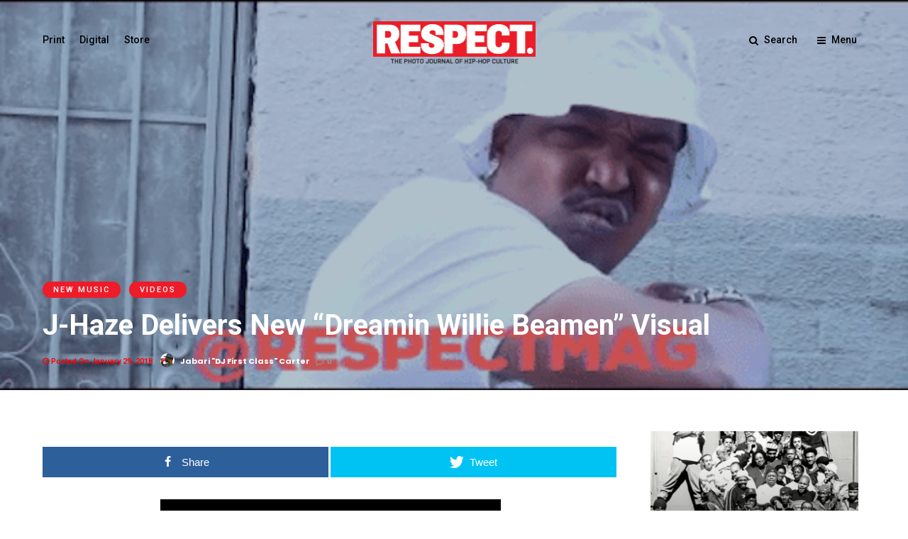

--- FILE ---
content_type: text/html; charset=UTF-8
request_url: https://respect-mag.com/2018/01/j-haze-delivers-new-dreamin-willie-beamen-visual/
body_size: 21268
content:
<!DOCTYPE html>
<html lang="en-US" >
<head>
<link rel="profile" href="https://gmpg.org/xfn/11" />
<link rel="pingback" href="https://respect-mag.com/xmlrpc.php" />
<!-- Global site tag (gtag.js) - Google Analytics -->
<script async src="https://www.googletagmanager.com/gtag/js?id=UA-30645438-1"></script>
<script>
window.dataLayer = window.dataLayer || [];
function gtag(){dataLayer.push(arguments);}
gtag('js', new Date());
gtag('config', 'UA-30645438-1');
</script>
<script async src="//pagead2.googlesyndication.com/pagead/js/adsbygoogle.js"></script>
<script>
(adsbygoogle = window.adsbygoogle || []).push({
google_ad_client: "ca-pub-6663449431820094",
enable_page_level_ads: true
});
</script>
<script async src="https://securepubads.g.doubleclick.net/tag/js/gpt.js"></script>
<script>
window.googletag = window.googletag || {cmd: []};
googletag.cmd.push(function() {
googletag.defineSlot('/5308475/300x600_ros', [300, 600], 'div-gpt-ad-1623537474263-0').addService(googletag.pubads());
googletag.pubads().enableSingleRequest();
googletag.enableServices();
});
</script>
<script async src="https://securepubads.g.doubleclick.net/tag/js/gpt.js"></script>
<script>
window.googletag = window.googletag || {cmd: []};
googletag.cmd.push(function() {
googletag.defineSlot('/5308475/300x250_btf_ros', [300, 250], 'div-gpt-ad-1623539248624-0').addService(googletag.pubads());
googletag.pubads().enableSingleRequest();
googletag.enableServices();
});
</script>
<meta name='robots' content='index, follow, max-image-preview:large, max-snippet:-1, max-video-preview:-1' />
<style>img:is([sizes="auto" i], [sizes^="auto," i]) { contain-intrinsic-size: 3000px 1500px }</style>
<!-- Open Graph Meta Tags generated by MashShare 3.8.8 - https://mashshare.net -->
<meta property="og:type" content="article" /> 
<meta property="og:title" content="J-Haze Delivers New &quot;Dreamin Willie Beamen&quot; Visual" />
<meta property="og:description" content="Kicking off the year in a strong manner, Pittsburgh’s underrated emcee J-Haze returns with a brand new video for his track &quot;Dreamin Willie Beamen.&quot; The thought-provoking track lives on Haze’s 2017 project Heroin Habits 2, which served as" />
<meta property="og:image" content="https://respect-mag.com/wp-content/uploads/2018/01/giphy-8-1.gif" />
<meta property="og:url" content="https://respect-mag.com/2018/01/j-haze-delivers-new-dreamin-willie-beamen-visual/" />
<meta property="og:site_name" content="RESPECT. | The Photo Journal of Hip-Hop Culture" />
<meta property="article:publisher" content="https://www.facebook.com/respectmag" />
<meta property="article:published_time" content="2018-01-29T15:32:51-05:00" />
<meta property="article:modified_time" content="2018-01-29T19:30:47-05:00" />
<meta property="og:updated_time" content="2018-01-29T19:30:47-05:00" />
<!-- Open Graph Meta Tags generated by MashShare 3.8.8 - https://www.mashshare.net -->
<!-- Twitter Card generated by MashShare 3.8.8 - https://www.mashshare.net -->
<meta property="og:image:width" content="711" />
<meta property="og:image:height" content="400" />
<meta name="twitter:card" content="summary_large_image">
<meta name="twitter:title" content="J-Haze Delivers New &quot;Dreamin Willie Beamen&quot; Visual">
<meta name="twitter:description" content="Kicking off the year in a strong manner, Pittsburgh’s underrated emcee J-Haze returns with a brand new video for his track &quot;Dreamin Willie Beamen.&quot; The thought-provoking track lives on Haze’s 2017 project Heroin Habits 2, which served as">
<meta name="twitter:image" content="https://respect-mag.com/wp-content/uploads/2018/01/giphy-8-1.gif">
<meta name="twitter:site" content="@respectmag">
<meta name="twitter:creator" content="@1DJFirstClass">
<!-- Twitter Card generated by MashShare 3.8.8 - https://www.mashshare.net -->
<!-- This site is optimized with the Yoast SEO plugin v19.10 - https://yoast.com/wordpress/plugins/seo/ -->
<title>J-Haze Delivers New &quot;Dreamin Willie Beamen&quot; Visual - RESPECT. | The Photo Journal of Hip-Hop Culture</title>
<link rel="canonical" href="https://respect-mag.com/2018/01/j-haze-delivers-new-dreamin-willie-beamen-visual/" />
<meta property="og:locale" content="en_US" />
<meta property="og:type" content="article" />
<meta property="og:title" content="J-Haze Delivers New &quot;Dreamin Willie Beamen&quot; Visual - RESPECT. | The Photo Journal of Hip-Hop Culture" />
<meta property="og:description" content="Kicking off the year in a strong manner, Pittsburgh’s underrated emcee J-Haze returns with a brand new video for his track &#8220;Dreamin Willie Beamen.&#8221; The thought-provoking track lives on Haze’s 2017 project Heroin Habits 2, which served as the follow-up to his fan-approved [&hellip;]" />
<meta property="og:url" content="https://respect-mag.com/2018/01/j-haze-delivers-new-dreamin-willie-beamen-visual/" />
<meta property="og:site_name" content="RESPECT. | The Photo Journal of Hip-Hop Culture" />
<meta property="article:publisher" content="https://www.facebook.com/respectmag/" />
<meta property="article:published_time" content="2018-01-29T20:32:51+00:00" />
<meta property="article:modified_time" content="2018-01-30T00:30:47+00:00" />
<meta property="og:image" content="https://respect-mag.com/wp-content/uploads/2018/01/giphy-8-1-640x360.gif" />
<meta property="og:image:width" content="640" />
<meta property="og:image:height" content="360" />
<meta property="og:image:type" content="image/gif" />
<meta name="author" content="Jabari &quot;DJ First Class&quot; Carter" />
<meta name="twitter:card" content="summary_large_image" />
<meta name="twitter:creator" content="@1DJFirstClass" />
<meta name="twitter:site" content="@respectmag" />
<meta name="twitter:label1" content="Written by" />
<meta name="twitter:data1" content="Jabari "DJ First Class" Carter" />
<meta name="twitter:label2" content="Est. reading time" />
<meta name="twitter:data2" content="1 minute" />
<script type="application/ld+json" class="yoast-schema-graph">{"@context":"https://schema.org","@graph":[{"@type":"Article","@id":"https://respect-mag.com/2018/01/j-haze-delivers-new-dreamin-willie-beamen-visual/#article","isPartOf":{"@id":"https://respect-mag.com/2018/01/j-haze-delivers-new-dreamin-willie-beamen-visual/"},"author":{"name":"Jabari \"DJ First Class\" Carter","@id":"https://respect-mag.com/#/schema/person/836f262b35ee27d4507e7d666c8e1efd"},"headline":"J-Haze Delivers New &#8220;Dreamin Willie Beamen&#8221; Visual","datePublished":"2018-01-29T20:32:51+00:00","dateModified":"2018-01-30T00:30:47+00:00","mainEntityOfPage":{"@id":"https://respect-mag.com/2018/01/j-haze-delivers-new-dreamin-willie-beamen-visual/"},"wordCount":203,"commentCount":0,"publisher":{"@id":"https://respect-mag.com/#organization"},"image":{"@id":"https://respect-mag.com/2018/01/j-haze-delivers-new-dreamin-willie-beamen-visual/#primaryimage"},"thumbnailUrl":"https://i0.wp.com/respect-mag.com/wp-content/uploads/2018/01/giphy-8-1.gif?fit=711%2C400&ssl=1","keywords":["J-Haze"],"articleSection":["New Music","Videos"],"inLanguage":"en-US","potentialAction":[{"@type":"CommentAction","name":"Comment","target":["https://respect-mag.com/2018/01/j-haze-delivers-new-dreamin-willie-beamen-visual/#respond"]}]},{"@type":"WebPage","@id":"https://respect-mag.com/2018/01/j-haze-delivers-new-dreamin-willie-beamen-visual/","url":"https://respect-mag.com/2018/01/j-haze-delivers-new-dreamin-willie-beamen-visual/","name":"J-Haze Delivers New \"Dreamin Willie Beamen\" Visual - RESPECT. | The Photo Journal of Hip-Hop Culture","isPartOf":{"@id":"https://respect-mag.com/#website"},"primaryImageOfPage":{"@id":"https://respect-mag.com/2018/01/j-haze-delivers-new-dreamin-willie-beamen-visual/#primaryimage"},"image":{"@id":"https://respect-mag.com/2018/01/j-haze-delivers-new-dreamin-willie-beamen-visual/#primaryimage"},"thumbnailUrl":"https://i0.wp.com/respect-mag.com/wp-content/uploads/2018/01/giphy-8-1.gif?fit=711%2C400&ssl=1","datePublished":"2018-01-29T20:32:51+00:00","dateModified":"2018-01-30T00:30:47+00:00","breadcrumb":{"@id":"https://respect-mag.com/2018/01/j-haze-delivers-new-dreamin-willie-beamen-visual/#breadcrumb"},"inLanguage":"en-US","potentialAction":[{"@type":"ReadAction","target":["https://respect-mag.com/2018/01/j-haze-delivers-new-dreamin-willie-beamen-visual/"]}]},{"@type":"ImageObject","inLanguage":"en-US","@id":"https://respect-mag.com/2018/01/j-haze-delivers-new-dreamin-willie-beamen-visual/#primaryimage","url":"https://i0.wp.com/respect-mag.com/wp-content/uploads/2018/01/giphy-8-1.gif?fit=711%2C400&ssl=1","contentUrl":"https://i0.wp.com/respect-mag.com/wp-content/uploads/2018/01/giphy-8-1.gif?fit=711%2C400&ssl=1","width":711,"height":400},{"@type":"BreadcrumbList","@id":"https://respect-mag.com/2018/01/j-haze-delivers-new-dreamin-willie-beamen-visual/#breadcrumb","itemListElement":[{"@type":"ListItem","position":1,"name":"Home","item":"https://respect-mag.com/"},{"@type":"ListItem","position":2,"name":"J-Haze Delivers New &#8220;Dreamin Willie Beamen&#8221; Visual"}]},{"@type":"WebSite","@id":"https://respect-mag.com/#website","url":"https://respect-mag.com/","name":"RESPECT. | The Photo Journal of Hip-Hop Culture","description":"The Photo Journal of Hip-Hop Culture","publisher":{"@id":"https://respect-mag.com/#organization"},"potentialAction":[{"@type":"SearchAction","target":{"@type":"EntryPoint","urlTemplate":"https://respect-mag.com/?s={search_term_string}"},"query-input":"required name=search_term_string"}],"inLanguage":"en-US"},{"@type":"Organization","@id":"https://respect-mag.com/#organization","name":"RESPECT. Magazine","url":"https://respect-mag.com/","logo":{"@type":"ImageObject","inLanguage":"en-US","@id":"https://respect-mag.com/#/schema/logo/image/","url":"https://i0.wp.com/respect-mag.com/wp-content/uploads/2018/09/respectlogo-e1591065274392.jpg?fit=300%2C65&ssl=1","contentUrl":"https://i0.wp.com/respect-mag.com/wp-content/uploads/2018/09/respectlogo-e1591065274392.jpg?fit=300%2C65&ssl=1","width":300,"height":65,"caption":"RESPECT. Magazine"},"image":{"@id":"https://respect-mag.com/#/schema/logo/image/"},"sameAs":["https://www.instagram.com/respectthemag/","https://www.linkedin.com/company/respect.-magazine/","https://www.youtube.com/RESPECTMagazine","https://www.facebook.com/respectmag/","https://twitter.com/respectmag"]},{"@type":"Person","@id":"https://respect-mag.com/#/schema/person/836f262b35ee27d4507e7d666c8e1efd","name":"Jabari \"DJ First Class\" Carter","image":{"@type":"ImageObject","inLanguage":"en-US","@id":"https://respect-mag.com/#/schema/person/image/","url":"https://secure.gravatar.com/avatar/2691b906b2def35c45cd5d9ac6208a0efeacafded64711fb89be7a20e72515c4?s=96&d=mm&r=g","contentUrl":"https://secure.gravatar.com/avatar/2691b906b2def35c45cd5d9ac6208a0efeacafded64711fb89be7a20e72515c4?s=96&d=mm&r=g","caption":"Jabari \"DJ First Class\" Carter"},"description":"Follow Me On Twitter @1DJFirstClass","sameAs":["https://twitter.com/1DJFirstClass"],"url":"https://respect-mag.com/author/jabari-carter/"}]}</script>
<!-- / Yoast SEO plugin. -->
<link rel='dns-prefetch' href='//secure.gravatar.com' />
<link rel='dns-prefetch' href='//fonts.googleapis.com' />
<link rel='dns-prefetch' href='//v0.wordpress.com' />
<link rel='dns-prefetch' href='//c0.wp.com' />
<link rel='dns-prefetch' href='//i0.wp.com' />
<link rel="alternate" type="application/rss+xml" title="RESPECT. | The Photo Journal of Hip-Hop Culture &raquo; Feed" href="https://respect-mag.com/feed/" />
<link rel="alternate" type="application/rss+xml" title="RESPECT. | The Photo Journal of Hip-Hop Culture &raquo; Comments Feed" href="https://respect-mag.com/comments/feed/" />
<meta name="viewport" content="width=device-width, initial-scale=1, maximum-scale=1" /><meta name="format-detection" content="telephone=no"><meta property="og:type" content="article" /><meta property="og:image" content="https://i0.wp.com/respect-mag.com/wp-content/uploads/2018/01/giphy-8-1.gif?resize=600%2C400&#038;ssl=1"/><meta property="og:title" content="J-Haze Delivers New &#8220;Dreamin Willie Beamen&#8221; Visual"/><meta property="og:url" content="https://respect-mag.com/2018/01/j-haze-delivers-new-dreamin-willie-beamen-visual/"/><meta property="og:description" content=""/><link rel="alternate" type="application/rss+xml" title="RESPECT. | The Photo Journal of Hip-Hop Culture &raquo; J-Haze Delivers New &#8220;Dreamin Willie Beamen&#8221; Visual Comments Feed" href="https://respect-mag.com/2018/01/j-haze-delivers-new-dreamin-willie-beamen-visual/feed/" />
<link rel='stylesheet' id='wp-block-library-css' href='https://c0.wp.com/c/6.8.3/wp-includes/css/dist/block-library/style.min.css' type='text/css' media='all' />
<style id='wp-block-library-inline-css' type='text/css'>
.has-text-align-justify{text-align:justify;}
</style>
<style id='classic-theme-styles-inline-css' type='text/css'>
/*! This file is auto-generated */
.wp-block-button__link{color:#fff;background-color:#32373c;border-radius:9999px;box-shadow:none;text-decoration:none;padding:calc(.667em + 2px) calc(1.333em + 2px);font-size:1.125em}.wp-block-file__button{background:#32373c;color:#fff;text-decoration:none}
</style>
<link rel='stylesheet' id='mediaelement-css' href='https://c0.wp.com/c/6.8.3/wp-includes/js/mediaelement/mediaelementplayer-legacy.min.css' type='text/css' media='all' />
<link rel='stylesheet' id='wp-mediaelement-css' href='https://c0.wp.com/c/6.8.3/wp-includes/js/mediaelement/wp-mediaelement.min.css' type='text/css' media='all' />
<style id='global-styles-inline-css' type='text/css'>
:root{--wp--preset--aspect-ratio--square: 1;--wp--preset--aspect-ratio--4-3: 4/3;--wp--preset--aspect-ratio--3-4: 3/4;--wp--preset--aspect-ratio--3-2: 3/2;--wp--preset--aspect-ratio--2-3: 2/3;--wp--preset--aspect-ratio--16-9: 16/9;--wp--preset--aspect-ratio--9-16: 9/16;--wp--preset--color--black: #000000;--wp--preset--color--cyan-bluish-gray: #abb8c3;--wp--preset--color--white: #ffffff;--wp--preset--color--pale-pink: #f78da7;--wp--preset--color--vivid-red: #cf2e2e;--wp--preset--color--luminous-vivid-orange: #ff6900;--wp--preset--color--luminous-vivid-amber: #fcb900;--wp--preset--color--light-green-cyan: #7bdcb5;--wp--preset--color--vivid-green-cyan: #00d084;--wp--preset--color--pale-cyan-blue: #8ed1fc;--wp--preset--color--vivid-cyan-blue: #0693e3;--wp--preset--color--vivid-purple: #9b51e0;--wp--preset--gradient--vivid-cyan-blue-to-vivid-purple: linear-gradient(135deg,rgba(6,147,227,1) 0%,rgb(155,81,224) 100%);--wp--preset--gradient--light-green-cyan-to-vivid-green-cyan: linear-gradient(135deg,rgb(122,220,180) 0%,rgb(0,208,130) 100%);--wp--preset--gradient--luminous-vivid-amber-to-luminous-vivid-orange: linear-gradient(135deg,rgba(252,185,0,1) 0%,rgba(255,105,0,1) 100%);--wp--preset--gradient--luminous-vivid-orange-to-vivid-red: linear-gradient(135deg,rgba(255,105,0,1) 0%,rgb(207,46,46) 100%);--wp--preset--gradient--very-light-gray-to-cyan-bluish-gray: linear-gradient(135deg,rgb(238,238,238) 0%,rgb(169,184,195) 100%);--wp--preset--gradient--cool-to-warm-spectrum: linear-gradient(135deg,rgb(74,234,220) 0%,rgb(151,120,209) 20%,rgb(207,42,186) 40%,rgb(238,44,130) 60%,rgb(251,105,98) 80%,rgb(254,248,76) 100%);--wp--preset--gradient--blush-light-purple: linear-gradient(135deg,rgb(255,206,236) 0%,rgb(152,150,240) 100%);--wp--preset--gradient--blush-bordeaux: linear-gradient(135deg,rgb(254,205,165) 0%,rgb(254,45,45) 50%,rgb(107,0,62) 100%);--wp--preset--gradient--luminous-dusk: linear-gradient(135deg,rgb(255,203,112) 0%,rgb(199,81,192) 50%,rgb(65,88,208) 100%);--wp--preset--gradient--pale-ocean: linear-gradient(135deg,rgb(255,245,203) 0%,rgb(182,227,212) 50%,rgb(51,167,181) 100%);--wp--preset--gradient--electric-grass: linear-gradient(135deg,rgb(202,248,128) 0%,rgb(113,206,126) 100%);--wp--preset--gradient--midnight: linear-gradient(135deg,rgb(2,3,129) 0%,rgb(40,116,252) 100%);--wp--preset--font-size--small: 13px;--wp--preset--font-size--medium: 20px;--wp--preset--font-size--large: 36px;--wp--preset--font-size--x-large: 42px;--wp--preset--spacing--20: 0.44rem;--wp--preset--spacing--30: 0.67rem;--wp--preset--spacing--40: 1rem;--wp--preset--spacing--50: 1.5rem;--wp--preset--spacing--60: 2.25rem;--wp--preset--spacing--70: 3.38rem;--wp--preset--spacing--80: 5.06rem;--wp--preset--shadow--natural: 6px 6px 9px rgba(0, 0, 0, 0.2);--wp--preset--shadow--deep: 12px 12px 50px rgba(0, 0, 0, 0.4);--wp--preset--shadow--sharp: 6px 6px 0px rgba(0, 0, 0, 0.2);--wp--preset--shadow--outlined: 6px 6px 0px -3px rgba(255, 255, 255, 1), 6px 6px rgba(0, 0, 0, 1);--wp--preset--shadow--crisp: 6px 6px 0px rgba(0, 0, 0, 1);}:where(.is-layout-flex){gap: 0.5em;}:where(.is-layout-grid){gap: 0.5em;}body .is-layout-flex{display: flex;}.is-layout-flex{flex-wrap: wrap;align-items: center;}.is-layout-flex > :is(*, div){margin: 0;}body .is-layout-grid{display: grid;}.is-layout-grid > :is(*, div){margin: 0;}:where(.wp-block-columns.is-layout-flex){gap: 2em;}:where(.wp-block-columns.is-layout-grid){gap: 2em;}:where(.wp-block-post-template.is-layout-flex){gap: 1.25em;}:where(.wp-block-post-template.is-layout-grid){gap: 1.25em;}.has-black-color{color: var(--wp--preset--color--black) !important;}.has-cyan-bluish-gray-color{color: var(--wp--preset--color--cyan-bluish-gray) !important;}.has-white-color{color: var(--wp--preset--color--white) !important;}.has-pale-pink-color{color: var(--wp--preset--color--pale-pink) !important;}.has-vivid-red-color{color: var(--wp--preset--color--vivid-red) !important;}.has-luminous-vivid-orange-color{color: var(--wp--preset--color--luminous-vivid-orange) !important;}.has-luminous-vivid-amber-color{color: var(--wp--preset--color--luminous-vivid-amber) !important;}.has-light-green-cyan-color{color: var(--wp--preset--color--light-green-cyan) !important;}.has-vivid-green-cyan-color{color: var(--wp--preset--color--vivid-green-cyan) !important;}.has-pale-cyan-blue-color{color: var(--wp--preset--color--pale-cyan-blue) !important;}.has-vivid-cyan-blue-color{color: var(--wp--preset--color--vivid-cyan-blue) !important;}.has-vivid-purple-color{color: var(--wp--preset--color--vivid-purple) !important;}.has-black-background-color{background-color: var(--wp--preset--color--black) !important;}.has-cyan-bluish-gray-background-color{background-color: var(--wp--preset--color--cyan-bluish-gray) !important;}.has-white-background-color{background-color: var(--wp--preset--color--white) !important;}.has-pale-pink-background-color{background-color: var(--wp--preset--color--pale-pink) !important;}.has-vivid-red-background-color{background-color: var(--wp--preset--color--vivid-red) !important;}.has-luminous-vivid-orange-background-color{background-color: var(--wp--preset--color--luminous-vivid-orange) !important;}.has-luminous-vivid-amber-background-color{background-color: var(--wp--preset--color--luminous-vivid-amber) !important;}.has-light-green-cyan-background-color{background-color: var(--wp--preset--color--light-green-cyan) !important;}.has-vivid-green-cyan-background-color{background-color: var(--wp--preset--color--vivid-green-cyan) !important;}.has-pale-cyan-blue-background-color{background-color: var(--wp--preset--color--pale-cyan-blue) !important;}.has-vivid-cyan-blue-background-color{background-color: var(--wp--preset--color--vivid-cyan-blue) !important;}.has-vivid-purple-background-color{background-color: var(--wp--preset--color--vivid-purple) !important;}.has-black-border-color{border-color: var(--wp--preset--color--black) !important;}.has-cyan-bluish-gray-border-color{border-color: var(--wp--preset--color--cyan-bluish-gray) !important;}.has-white-border-color{border-color: var(--wp--preset--color--white) !important;}.has-pale-pink-border-color{border-color: var(--wp--preset--color--pale-pink) !important;}.has-vivid-red-border-color{border-color: var(--wp--preset--color--vivid-red) !important;}.has-luminous-vivid-orange-border-color{border-color: var(--wp--preset--color--luminous-vivid-orange) !important;}.has-luminous-vivid-amber-border-color{border-color: var(--wp--preset--color--luminous-vivid-amber) !important;}.has-light-green-cyan-border-color{border-color: var(--wp--preset--color--light-green-cyan) !important;}.has-vivid-green-cyan-border-color{border-color: var(--wp--preset--color--vivid-green-cyan) !important;}.has-pale-cyan-blue-border-color{border-color: var(--wp--preset--color--pale-cyan-blue) !important;}.has-vivid-cyan-blue-border-color{border-color: var(--wp--preset--color--vivid-cyan-blue) !important;}.has-vivid-purple-border-color{border-color: var(--wp--preset--color--vivid-purple) !important;}.has-vivid-cyan-blue-to-vivid-purple-gradient-background{background: var(--wp--preset--gradient--vivid-cyan-blue-to-vivid-purple) !important;}.has-light-green-cyan-to-vivid-green-cyan-gradient-background{background: var(--wp--preset--gradient--light-green-cyan-to-vivid-green-cyan) !important;}.has-luminous-vivid-amber-to-luminous-vivid-orange-gradient-background{background: var(--wp--preset--gradient--luminous-vivid-amber-to-luminous-vivid-orange) !important;}.has-luminous-vivid-orange-to-vivid-red-gradient-background{background: var(--wp--preset--gradient--luminous-vivid-orange-to-vivid-red) !important;}.has-very-light-gray-to-cyan-bluish-gray-gradient-background{background: var(--wp--preset--gradient--very-light-gray-to-cyan-bluish-gray) !important;}.has-cool-to-warm-spectrum-gradient-background{background: var(--wp--preset--gradient--cool-to-warm-spectrum) !important;}.has-blush-light-purple-gradient-background{background: var(--wp--preset--gradient--blush-light-purple) !important;}.has-blush-bordeaux-gradient-background{background: var(--wp--preset--gradient--blush-bordeaux) !important;}.has-luminous-dusk-gradient-background{background: var(--wp--preset--gradient--luminous-dusk) !important;}.has-pale-ocean-gradient-background{background: var(--wp--preset--gradient--pale-ocean) !important;}.has-electric-grass-gradient-background{background: var(--wp--preset--gradient--electric-grass) !important;}.has-midnight-gradient-background{background: var(--wp--preset--gradient--midnight) !important;}.has-small-font-size{font-size: var(--wp--preset--font-size--small) !important;}.has-medium-font-size{font-size: var(--wp--preset--font-size--medium) !important;}.has-large-font-size{font-size: var(--wp--preset--font-size--large) !important;}.has-x-large-font-size{font-size: var(--wp--preset--font-size--x-large) !important;}
:where(.wp-block-post-template.is-layout-flex){gap: 1.25em;}:where(.wp-block-post-template.is-layout-grid){gap: 1.25em;}
:where(.wp-block-columns.is-layout-flex){gap: 2em;}:where(.wp-block-columns.is-layout-grid){gap: 2em;}
:root :where(.wp-block-pullquote){font-size: 1.5em;line-height: 1.6;}
</style>
<link rel='stylesheet' id='mashsb-styles-css' href='//respect-mag.com/wp-content/cache/wpfc-minified/mmfzrz6e/bj60b.css' type='text/css' media='all' />
<style id='mashsb-styles-inline-css' type='text/css'>
.mashsb-count {color:#cccccc;}@media only screen and (min-width:568px){.mashsb-buttons a {min-width: 177px;}}
</style>
<link rel='stylesheet' id='wpos-slick-style-css' href='//respect-mag.com/wp-content/cache/wpfc-minified/g26cd44f/bj60b.css' type='text/css' media='all' />
<link rel='stylesheet' id='wpls-public-style-css' href='//respect-mag.com/wp-content/cache/wpfc-minified/kqgxme68/bj60b.css' type='text/css' media='all' />
<link rel='stylesheet' id='grandmagazine-reset-css-css' href='//respect-mag.com/wp-content/cache/wpfc-minified/7j6efw2l/bj60b.css' type='text/css' media='all' />
<link rel='stylesheet' id='grandmagazine-wordpress-css-css' href='//respect-mag.com/wp-content/cache/wpfc-minified/q9nx4o8v/bj60b.css' type='text/css' media='all' />
<link rel='stylesheet' id='grandmagazine-animation-css' href='//respect-mag.com/wp-content/cache/wpfc-minified/88ei7hbi/bj60b.css' type='text/css' media='all' />
<link rel='stylesheet' id='magnific-css' href='//respect-mag.com/wp-content/cache/wpfc-minified/jlq1gl1q/bj60b.css' type='text/css' media='all' />
<link rel='stylesheet' id='grandmagazine-jquery-ui-css-css' href='//respect-mag.com/wp-content/cache/wpfc-minified/7j9or9yn/bj60b.css' type='text/css' media='all' />
<link rel='stylesheet' id='flexslider-css' href='//respect-mag.com/wp-content/cache/wpfc-minified/qve6kkwl/bj60b.css' type='text/css' media='all' />
<link rel='stylesheet' id='tooltipster-css' href='//respect-mag.com/wp-content/cache/wpfc-minified/mnmlme6r/bj60b.css' type='text/css' media='all' />
<link rel='stylesheet' id='grandmagazine-screen-css-css' href='//respect-mag.com/wp-content/cache/wpfc-minified/g51ccfkq/bj60b.css' type='text/css' media='all' />
<link rel='stylesheet' id='grandmagazine-fonts-css' href='https://fonts.googleapis.com/css?family=Roboto%3A300%2C400%2C500%2C600%2C700%7CPoppins%3A300%2C400%2C500%2C600%2C700&#038;subset=latin%2Ccyrillic-ext%2Cgreek-ext%2Ccyrillic' type='text/css' media='all' />
<link rel='stylesheet' id='fontawesome-css' href='//respect-mag.com/wp-content/cache/wpfc-minified/loymlncx/bj60b.css' type='text/css' media='all' />
<link rel='stylesheet' id='grandmagazine-script-custom-css-css' href='//respect-mag.com/wp-content/cache/wpfc-minified/q1um95z/bj60b.css' type='text/css' media='all' />
<link rel='stylesheet' id='slb_core-css' href='//respect-mag.com/wp-content/cache/wpfc-minified/lozp0ir9/bj60b.css' type='text/css' media='all' />
<link rel='stylesheet' id='grandmagazine-script-responsive-css-css' href='//respect-mag.com/wp-content/cache/wpfc-minified/loeh7lhv/bj60b.css' type='text/css' media='all' />
<link rel='stylesheet' id='kirki_google_fonts-css' href='https://fonts.googleapis.com/css?family=Roboto%3A700%2C500%2C500%2C500%2C100%2C100italic%2C300%2C300italic%2Cregular%2Citalic%2C500%2C500italic%2C700%2C700italic%2C900%2C900italic%7CPoppins%3A500%2C500%2C500%2C100%2C100italic%2C200%2C200italic%2C300%2C300italic%2Cregular%2Citalic%2C500%2C500italic%2C600%2C600italic%2C700%2C700italic%2C800%2C800italic%2C900%2C900italic&#038;subset' type='text/css' media='all' />
<link rel='stylesheet' id='kirki-styles-global-css' href='//respect-mag.com/wp-content/themes/RESPECT2.0/modules/kirki/assets/css/kirki-styles.css' type='text/css' media='all' />
<style id='kirki-styles-global-inline-css' type='text/css'>
body, input[type=text], input[type=email], input[type=url], input[type=password], textarea{font-family:Roboto, Helvetica, Arial, sans-serif;}body, input[type=text], input[type=password], input[type=email], input[type=url], input[type=date], textarea{font-size:15px;}h1, h2, h3, h4, h5, h6, h7, .page_tagline, .author_label, blockquote, #post_filter li a{font-family:Roboto, Helvetica, Arial, sans-serif;}h1, h2, h3, h4, h5, h6, h7{font-weight:700;letter-spacing:0px;}h1{font-size:34px;}h2{font-size:30px;}h3{font-size:26px;}h4{font-size:22px;}h5{font-size:18px;}h6{font-size:16px;}.post_info_cat a, #post_info_bar #post_indicator, #post_filter li a.filter_active, .post_circle_thumb .popular_order, .post_share_text, .post_excerpt.post_tag a:hover{background:#ee1c29;}#page_content_wrapper .sidebar .content .sidebar_widget li.widget_mc4wp_form_widget h2.widgettitle, #footer ul.sidebar_widget > li.widget_mc4wp_form_widget h2.widgettitle, .mobile_menu_wrapper .sidebar_wrapper .sidebar .content .sidebar_widget li.widget_mc4wp_form_widget h2.widgettitle, .mashsb-count, #page_caption .return_home, blockquote:before{color:#ee1c29;}#page_caption .return_home, .post_share_text, blockquote:after, blockquote:after, .post_excerpt.post_tag a:hover{border-color:#ee1c29;}body, #gallery_lightbox h2, .slider_wrapper .gallery_image_caption h2, .post_info a{color:#0a0a0a;}::selection{background-color:#0a0a0a;}a, .post_header h5 a:hover, .post_header h3 a:hover, .post_header.grid h6 a:hover, .post_header.fullwidth h4 a:hover, .post_header h5 a:hover{color:#ee1c29;}.post_info_cat a:hover{background:#ee1c29;}a:hover, a:active, .post_info_comment a i{color:#ee1c29;}h1, h2, h3, h4, h5, pre, code, tt, blockquote, .post_header h5 a, .post_header h3 a, .post_header.grid h6 a, .post_header.fullwidth h4 a, .post_header h5 a, blockquote, .site_loading_logo_item i, .post_excerpt.post_tag a, .readmore, #autocomplete li:not(.view_all) a, .browse_category_wrapper li a .browse_category_name{color:#000000;}#social_share_wrapper, hr, #social_share_wrapper, .post.type-post, .comment .right, .widget_tag_cloud div a, .meta-tags a, .tag_cloud a, #footer, #post_more_wrapper, #page_content_wrapper .inner .sidebar_wrapper ul.sidebar_widget li.widget_nav_menu ul.menu li.current-menu-item a, .page_content_wrapper .inner .sidebar_wrapper ul.sidebar_widget li.widget_nav_menu ul.menu li.current-menu-item a, #autocomplete, .page_tagline, .fullwidth_comment_wrapper, #page_content_wrapper .sidebar .content .sidebar_widget li h2.widgettitle, h2.widgettitle, h5.widgettitle, .pagination, .loaded_no_results, .loading_button_wrapper, #page_caption, .comment{border-color:#e1e1e1;}input[type=text], input[type=password], input[type=email], input[type=url], textarea{background-color:#EFEFEF;color:#444444;border-color:#EFEFEF;}input[type=text]:focus, input[type=password]:focus, input[type=email]:focus, input[type=url]:focus, textarea:focus{border-color:#f0f0f0;background:#f0f0f0;}input[type=submit], input[type=button], a.button, .button{font-family:Poppins, Helvetica, Arial, sans-serif;}input[type=submit], input[type=button], a.button, .button, .pagination a:hover, #toTop, #close_mobile_menu, #close_search, #close_browse, .woocommerce #respond input#submit.alt, .woocommerce a.button.alt, .woocommerce button.button.alt, .woocommerce input.button.alt{background-color:#ee1c29;}.readmore:hover{border-color:#ee1c29;color:#ee1c29;}input[type=submit], input[type=button], a.button, .button, #toTop, #close_mobile_menu, #close_search, #close_browse, .woocommerce #respond input#submit.alt, .woocommerce a.button.alt, .woocommerce button.button.alt, .woocommerce input.button.alt{color:#ffffff;border-color:#ee1c29;}.frame_top, .frame_bottom, .frame_left, .frame_right{background:#000000;}#menu_wrapper .nav ul li a, #menu_wrapper div .nav li > a, #logo_right_button a{font-family:Roboto, Helvetica, Arial, sans-serif;font-size:14px;font-weight:500;letter-spacing:0px;text-transform:none;color:#000000;}#menu_wrapper .nav ul li a.hover, #menu_wrapper .nav ul li a:hover, #menu_wrapper div .nav li a.hover, #menu_wrapper div .nav li a:hover{color:#ee1c29;}#menu_wrapper div .nav > li.current-menu-item > a, #menu_wrapper div .nav > li.current-menu-parent > a, #menu_wrapper div .nav > li.current-menu-ancestor > a{color:#ee1c29;}.top_bar{background:#ffffff;}#menu_wrapper .nav ul li ul li a, #menu_wrapper div .nav li ul li a, #menu_wrapper div .nav li.current-menu-parent ul li a{font-size:12px;font-weight:500;letter-spacing:0px;text-transform:none;color:#000000;}#menu_wrapper .nav ul li ul li a:hover, #menu_wrapper div .nav li ul li a:hover, #menu_wrapper div .nav li.current-menu-parent ul li a:hover, #menu_wrapper .nav ul li.megamenu ul li ul li a:hover, #menu_wrapper div .nav li.megamenu ul li ul li a:hover, #menu_wrapper .nav ul li.megamenu ul li ul li a:active, #menu_wrapper div .nav li.megamenu ul li ul li a:active{color:#ee1c29;background:#ffffff;}#menu_wrapper .nav ul li ul, #menu_wrapper div .nav li ul{background:#ffffff;}.above_top_bar{background:#000000;}#top_menu li a, .top_contact_info, .top_contact_info i, .top_contact_info a, .top_contact_info a:hover, .top_contact_info a:active{color:#ffffff;}.mobile_menu_wrapper{background:#ffffff;}.mobile_main_nav li a, #sub_menu li a{font-family:Roboto, Helvetica, Arial, sans-serif;font-size:14px;text-transform:none;letter-spacing:0px;}.mobile_main_nav li a, #sub_menu li a, .mobile_menu_wrapper .sidebar_wrapper a, .mobile_menu_wrapper .sidebar_wrapper{color:#000000;}.mobile_main_nav li a:hover, .mobile_main_nav li a:active, #sub_menu li a:hover, #sub_menu li a:active{color:#ee1c29;}#page_caption{padding-top:50px;padding-bottom:60px;}#page_caption h1{font-size:40px;}#page_caption h1, .post_caption h1{font-weight:700;text-transform:none;letter-spacing:0px;color:#000000;}#page_caption.hasbg, .post_featured_content_bg{height:550px;}.page_tagline{color:#999999;font-size:14px;font-weight:500;letter-spacing:0px;text-transform:none;}#page_content_wrapper .sidebar .content .sidebar_widget li h2.widgettitle, h2.widgettitle, h5.widgettitle{font-family:Roboto, Helvetica, Arial, sans-serif;font-size:12px;font-weight:600;letter-spacing:2px;text-transform:uppercase;color:#000000;}#page_content_wrapper .inner .sidebar_wrapper .sidebar .content, .page_content_wrapper .inner .sidebar_wrapper .sidebar .content{color:#444444;}#page_content_wrapper .inner .sidebar_wrapper a, .page_content_wrapper .inner .sidebar_wrapper a{color:#000000;}#page_content_wrapper .inner .sidebar_wrapper a:hover, #page_content_wrapper .inner .sidebar_wrapper a:active, .page_content_wrapper .inner .sidebar_wrapper a:hover, .page_content_wrapper .inner .sidebar_wrapper a:active{color:#ee1c29;}.footer_bar{background:#000000;}#footer, #copyright, #footer_browse_category, #footer .post_attribute, #footer .comment_date, #footer .post-date, #footer ul.sidebar_widget > li.widget_mc4wp_form_widget{color:#666666;}#copyright, #copyright a, #copyright a:active, #footer a, #footer a:active, #footer h2.widgettitle, #footer_browse_category h2, #footer_browse_category .browse_category_wrapper li a .browse_category_name{color:#ffffff;}#copyright a:hover, #footer a:hover, .social_wrapper ul li a:hover{color:#999999;}.footer_bar_wrapper, .footer_bar, #footer h2.widgettitle, #footer ul.sidebar_widget > li.widget_mc4wp_form_widget, #footer_browse_category{border-color:#333333;}#footer .widget_tag_cloud div a, #footer_browse_category .browse_category_wrapper li a .browse_category_name{background:#333333;}.footer_bar_wrapper .social_wrapper ul li a{color:#ffffff;}.post_icon_hot{background:#ee1c29;}.post_icon_trend{background:#ee1c29;}.post_header:not(.single) h5, body.single-post .post_header_title h1, .post_related strong, .post_info_comment, .pagination a, #page_content_wrapper .sidebar .content .posts.blog li a, .page_content_wrapper .sidebar .content .posts.blog li a, #footer ul.sidebar_widget .posts.blog li a, #autocomplete li strong{font-family:Roboto, Helvetica, Arial, sans-serif;}.post_header:not(.single) h5, body.single-post .post_header_title h1, #page_content_wrapper .posts.blog li a, .page_content_wrapper .posts.blog li a, #page_content_wrapper .sidebar .content .sidebar_widget > li.widget_recent_entries ul li a, #autocomplete li strong, .post_related strong, #footer ul.sidebar_widget .posts.blog li a, li.widget_post_views_counter_list_widget .post-title{text-transform:none;letter-spacing:0px;}.post_info_date, .post_attribute, .comment_date, .post-date, .post_info_comment, .slide_post_excerpt{font-family:Roboto, Helvetica, Arial, sans-serif;}
</style>
<link rel='stylesheet' id='social-logos-css' href='https://c0.wp.com/p/jetpack/11.5.1/_inc/social-logos/social-logos.min.css' type='text/css' media='all' />
<link rel='stylesheet' id='jetpack_css-css' href='https://c0.wp.com/p/jetpack/11.5.1/css/jetpack.css' type='text/css' media='all' />
<script type="text/javascript" id="jetpack_related-posts-js-extra">
/* <![CDATA[ */
var related_posts_js_options = {"post_heading":"h4"};
/* ]]> */
</script>
<script type="text/javascript" src="https://c0.wp.com/p/jetpack/11.5.1/_inc/build/related-posts/related-posts.min.js" id="jetpack_related-posts-js"></script>
<script src='//respect-mag.com/wp-content/cache/wpfc-minified/f18wghg2/bj60b.js' type="text/javascript"></script>
<!-- <script type="text/javascript" src="https://respect-mag.com/wp-content/plugins/jquery-manager/assets/js/jquery-2.2.4.min.js" id="jquery-core-js"></script> -->
<!-- <script type="text/javascript" src="https://respect-mag.com/wp-content/plugins/jquery-manager/assets/js/jquery-migrate-1.4.1.min.js" id="jquery-migrate-js"></script> -->
<script type="text/javascript" id="mashsb-js-extra">
/* <![CDATA[ */
var mashsb = {"shares":"0","round_shares":"1","animate_shares":"0","dynamic_buttons":"0","share_url":"https:\/\/respect-mag.com\/2018\/01\/j-haze-delivers-new-dreamin-willie-beamen-visual\/","title":"J-Haze+Delivers+New+%E2%80%9CDreamin+Willie+Beamen%E2%80%9D+Visual","image":"https:\/\/respect-mag.com\/wp-content\/uploads\/2018\/01\/giphy-8-1.gif","desc":"Kicking off the year in a strong manner, Pittsburgh\u2019s underrated emcee\u00a0J-Haze\u00a0returns with a brand new video for his track \"Dreamin Willie Beamen.\" The thought-provoking track lives on Haze\u2019s 2017 project\u00a0Heroin Habits 2, which served as \u2026","hashtag":"respectmag","subscribe":"content","subscribe_url":"","activestatus":"1","singular":"1","twitter_popup":"1","refresh":"0","nonce":"d971476b86","postid":"181111","servertime":"1767990564","ajaxurl":"https:\/\/respect-mag.com\/wp-admin\/admin-ajax.php"};
/* ]]> */
</script>
<script src='//respect-mag.com/wp-content/cache/wpfc-minified/kcu4c8p5/bj60b.js' type="text/javascript"></script>
<!-- <script type="text/javascript" src="https://respect-mag.com/wp-content/plugins/mashsharer/assets/js/mashsb.min.js" id="mashsb-js"></script> -->
<link rel="https://api.w.org/" href="https://respect-mag.com/wp-json/" /><link rel="alternate" title="JSON" type="application/json" href="https://respect-mag.com/wp-json/wp/v2/posts/181111" /><link rel="EditURI" type="application/rsd+xml" title="RSD" href="https://respect-mag.com/xmlrpc.php?rsd" />
<meta name="generator" content="WordPress 6.8.3" />
<link rel='shortlink' href='https://wp.me/p3P27B-L79' />
<link rel="alternate" title="oEmbed (JSON)" type="application/json+oembed" href="https://respect-mag.com/wp-json/oembed/1.0/embed?url=https%3A%2F%2Frespect-mag.com%2F2018%2F01%2Fj-haze-delivers-new-dreamin-willie-beamen-visual%2F" />
<link rel="alternate" title="oEmbed (XML)" type="text/xml+oembed" href="https://respect-mag.com/wp-json/oembed/1.0/embed?url=https%3A%2F%2Frespect-mag.com%2F2018%2F01%2Fj-haze-delivers-new-dreamin-willie-beamen-visual%2F&#038;format=xml" />
<style>img#wpstats{display:none}</style>
<meta name="generator" content="Elementor 3.13.1; features: a11y_improvements, additional_custom_breakpoints; settings: css_print_method-internal, google_font-enabled, font_display-auto">
<link rel="icon" href="https://i0.wp.com/respect-mag.com/wp-content/uploads/2018/06/cropped-logologo.png?fit=32%2C32&#038;ssl=1" sizes="32x32" />
<link rel="icon" href="https://i0.wp.com/respect-mag.com/wp-content/uploads/2018/06/cropped-logologo.png?fit=192%2C192&#038;ssl=1" sizes="192x192" />
<link rel="apple-touch-icon" href="https://i0.wp.com/respect-mag.com/wp-content/uploads/2018/06/cropped-logologo.png?fit=180%2C180&#038;ssl=1" />
<meta name="msapplication-TileImage" content="https://i0.wp.com/respect-mag.com/wp-content/uploads/2018/06/cropped-logologo.png?fit=270%2C270&#038;ssl=1" />
<style type="text/css" id="wp-custom-css">.post_img.featured_content {
display: none;
}
.post_info_date {
color: #ff0000;
}
.post_info_date a {
color: #ff0000;
}
iframe#fitvid1 {
width: 100%;
height: 500px;
}
#footer {
color: #ffffff
}
@media screen and (max-width: 500px) { 
.bigad1 { 
display: none; 
}  
}
@media screen and (max-width: 500px) { 
.bigad2 { 
display: none; 
}  
}
@media screen and (min-width: 500px) { 
.smallad { 
display: none; 
}  
}</style></head>
<body data-rsssl=1 class="wp-singular post-template-default single single-post postid-181111 single-format-standard wp-theme-RESPECT20 elementor-default elementor-kit-243168">
<input type="hidden" id="pp_enable_right_click" name="pp_enable_right_click" value="1"/>
<input type="hidden" id="pp_enable_dragging" name="pp_enable_dragging" value="1"/>
<input type="hidden" id="pp_image_path" name="pp_image_path" value="https://respect-mag.com/wp-content/themes/RESPECT2.0/images/"/>
<input type="hidden" id="pp_homepage_url" name="pp_homepage_url" value="https://respect-mag.com/"/>
<input type="hidden" id="pp_ajax_search" name="pp_ajax_search" value="1"/>
<input type="hidden" id="pp_fixed_menu" name="pp_fixed_menu" value="1"/>
<input type="hidden" id="tg_smart_fixed_menu" name="tg_smart_fixed_menu" value="1"/>
<input type="hidden" id="pp_topbar" name="pp_topbar" value=""/>
<input type="hidden" id="tg_blog_slider_layout" name="tg_blog_slider_layout" value=""/>
<input type="hidden" id="pp_back" name="pp_back" value="Back"/>
<input type="hidden" id="tg_sidebar_sticky" name="tg_sidebar_sticky" value="1"/>
<input type="hidden" id="pp_footer_style" name="pp_footer_style" value="1"/>
<!-- Begin mobile menu -->
<div class="mobile_menu_wrapper">    	
<div class="menu-top-menu-container"><ul id="mobile_main_menu" class="mobile_main_nav"><li id="menu-item-269381" class="menu-item menu-item-type-custom menu-item-object-custom menu-item-269381"><a href="https://cover.respect-mag.com/digitalcover/">Digital Back Issues</a></li>
<li id="menu-item-269382" class="menu-item menu-item-type-custom menu-item-object-custom menu-item-has-children menu-item-269382"><a>Store</a>
<ul class="sub-menu">
<li id="menu-item-26747" class="menu-item menu-item-type-custom menu-item-object-custom menu-item-26747"><a href="https://cover.respect-mag.com/print-cover-archive/">Print Back Issues</a></li>
</ul>
</li>
<li id="menu-item-26758" class="menu-item menu-item-type-taxonomy menu-item-object-category menu-item-26758"><a href="https://respect-mag.com/category/art-2/photography-art-2/">Photography</a></li>
<li id="menu-item-162220" class="menu-item menu-item-type-taxonomy menu-item-object-category menu-item-has-children menu-item-162220"><a href="https://respect-mag.com/category/editorial-opinion/">Editorial/Opinion</a>
<ul class="sub-menu">
<li id="menu-item-162221" class="menu-item menu-item-type-taxonomy menu-item-object-category menu-item-162221"><a href="https://respect-mag.com/category/editorial-opinion/features/">Features</a></li>
<li id="menu-item-162222" class="menu-item menu-item-type-taxonomy menu-item-object-category menu-item-162222"><a href="https://respect-mag.com/category/editorial-opinion/reviews/">Reviews</a></li>
</ul>
</li>
<li id="menu-item-162223" class="menu-item menu-item-type-taxonomy menu-item-object-category menu-item-has-children menu-item-162223"><a href="https://respect-mag.com/category/events/">Events</a>
<ul class="sub-menu">
<li id="menu-item-162224" class="menu-item menu-item-type-taxonomy menu-item-object-category menu-item-162224"><a href="https://respect-mag.com/category/events/concerts-2/">Concerts</a></li>
</ul>
</li>
<li id="menu-item-162225" class="menu-item menu-item-type-taxonomy menu-item-object-category menu-item-162225"><a href="https://respect-mag.com/category/interviews/">Interviews</a></li>
<li id="menu-item-26761" class="menu-item menu-item-type-custom menu-item-object-custom menu-item-has-children menu-item-26761"><a href="#">Lifestyle</a>
<ul class="sub-menu">
<li id="menu-item-26762" class="menu-item menu-item-type-taxonomy menu-item-object-category menu-item-26762"><a href="https://respect-mag.com/category/lifestyle/literature/">Literature</a></li>
<li id="menu-item-26764" class="menu-item menu-item-type-taxonomy menu-item-object-category menu-item-26764"><a href="https://respect-mag.com/category/lifestyle/sports-2/">Sports</a></li>
<li id="menu-item-26763" class="menu-item menu-item-type-taxonomy menu-item-object-category menu-item-26763"><a href="https://respect-mag.com/category/lifestyle/technology/">Technology</a></li>
<li id="menu-item-162226" class="menu-item menu-item-type-taxonomy menu-item-object-category menu-item-162226"><a href="https://respect-mag.com/category/lifestyle/tv-movies/">TV/Movies</a></li>
</ul>
</li>
<li id="menu-item-162227" class="menu-item menu-item-type-taxonomy menu-item-object-category current-post-ancestor current-menu-parent current-post-parent menu-item-has-children menu-item-162227"><a href="https://respect-mag.com/category/music/new-music-2/">New Music</a>
<ul class="sub-menu">
<li id="menu-item-162228" class="menu-item menu-item-type-taxonomy menu-item-object-category menu-item-162228"><a href="https://respect-mag.com/category/music/new-music-2/albums-mixtapes/">Albums/Mixtapes</a></li>
</ul>
</li>
<li id="menu-item-162229" class="menu-item menu-item-type-taxonomy menu-item-object-category menu-item-162229"><a href="https://respect-mag.com/category/news-2/">News</a></li>
<li id="menu-item-26945" class="menu-item menu-item-type-taxonomy menu-item-object-category menu-item-has-children menu-item-26945"><a href="https://respect-mag.com/category/style/">Style</a>
<ul class="sub-menu">
<li id="menu-item-26946" class="menu-item menu-item-type-taxonomy menu-item-object-category menu-item-26946"><a href="https://respect-mag.com/category/style/fashion-2/">Fashion</a></li>
</ul>
</li>
<li id="menu-item-162230" class="menu-item menu-item-type-taxonomy menu-item-object-category current-post-ancestor current-menu-parent current-post-parent menu-item-162230"><a href="https://respect-mag.com/category/videos/">Videos</a></li>
</ul></div>		
<!-- Begin side menu sidebar -->
<div class="page_content_wrapper">
<div class="sidebar_wrapper">
<div class="sidebar">
<div class="content">
<ul class="sidebar_widget">
<li id="text-55" class="widget widget_text">			<div class="textwidget"><p><a href="https://respectmag.shop/collections/respect-magazine-logo-collection/products/respect-10th-anniversary-collectors-edition"><img fetchpriority="high" decoding="async" class="alignnone wp-image-274838 size-full" src="https://i0.wp.com/respect-mag.com/wp-content/uploads/2022/09/decade.jpeg?resize=828%2C1307&#038;ssl=1" alt="" width="828" height="1307" data-recalc-dims="1" /></a></p>
</div>
</li>
</ul>
</div>
</div>
</div>
</div>
<!-- End side menu sidebar -->
</div>
<!-- End mobile menu -->
<!-- Begin template wrapper -->
<div id="wrapper" class="menu_transparent">
<div class="header_style_wrapper">
<!-- End top bar -->
<div class="top_bar">
<div class="standard_wrapper">
<!-- Begin logo -->
<div id="logo_wrapper">
<div id="logo_normal" class="logo_container">
<div class="logo_align">
<a id="custom_logo" class="logo_wrapper" href="https://respect-mag.com/">
<img src="https://respect-mag.com/wp-content/uploads/2022/11/logotag.png" alt="" width="229" height="65"/>
</a>
</div>
</div>
<div id="logo_transparent" class="logo_container">
<div class="logo_align">
<a id="custom_logo_transparent" class="logo_wrapper" href="https://respect-mag.com/">
<img src="https://respect-mag.com/wp-content/uploads/2022/11/logotag.png" alt="" width="229" height="65"/>
</a>
</div>
</div>
<!-- End logo -->
</div>
<div id="menu_wrapper">
<div id="nav_wrapper">
<div class="nav_wrapper_inner">
<div id="menu_border_wrapper">
<div class="menu-short-menu-container"><ul id="main_menu" class="nav"><li id="menu-item-189526" class="menu-item menu-item-type-custom menu-item-object-custom menu-item-189526"><a href="https://cover.respect-mag.com/print-cover-archive/">Print</a></li>
<li id="menu-item-269257" class="menu-item menu-item-type-custom menu-item-object-custom menu-item-269257"><a href="https://cover.respect-mag.com/digitalcover/">Digital</a></li>
<li id="menu-item-269258" class="menu-item menu-item-type-custom menu-item-object-custom menu-item-269258"><a href="http://respectmag.shop/">Store</a></li>
</ul></div>	        		</div>
</div>
</div>
<!-- End main nav -->
<!-- Begin right corner buttons -->
<div id="logo_right_button">
<a href="javascript:;" id="search_icon">
<i class="fa fa-search"></i>
<span class="logo_right_title">Search</span>
</a>
<a href="javascript:;" id="mobile_nav_icon">
<i class="fa fa-bars"></i>
<span class="logo_right_title">Menu</span>
</a>
</div>
<!-- End right corner buttons -->
</div>
</div>
</div>
</div>
<!-- Begin search content -->
<div id="search_wrapper" class="overlay_background">
<a id="close_search" href="javascript:;"><i class="fa fa-close"></i></a>
<div class="overlay_background_wrapper">
<div class="overlay_background_content">
<div class="overlay_background_content_inner">
<h2>Search</h2>
<form role="search" method="get" name="searchform" id="searchform" action="https://respect-mag.com//">
<input type="text" value="" name="s" id="s" autocomplete="off" placeholder="Type keywords and hit enter"/>
<div id="search_loading_wrapper"><div class="loading_indicator"></div></div>
<div id="autocomplete"></div>
</form>
</div>
</div>
</div>
</div>
<!-- End search content -->
<!-- Begin browse content -->
<div id="browse_wrapper" class="overlay_background">
<a id="close_browse" href="javascript:;"><i class="fa fa-close"></i></a>
<div class="overlay_background_wrapper">
<div class="overlay_background_content">
<div class="overlay_background_content_inner">
<div id="browse_category">
<h2>Browse</h2>
<div class="page_tagline">News collects all the stories you want to read</div>
<ul class="browse_category_wrapper">
<li class="one_sixth">
<a href="https://respect-mag.com/category/events/">
<img src="https://i0.wp.com/respect-mag.com/wp-content/uploads/2018/06/0I2A7673-1.jpg?resize=150%2C100&#038;ssl=1" alt="Events"/>
<div class="browse_category_name">
Events										</div>
</a>
</li>
<li class="one_sixth">
<a href="https://respect-mag.com/category/interviews/">
<img src="https://i0.wp.com/respect-mag.com/wp-content/uploads/2018/06/J-Cole-Angie-Martinez-1.jpg?resize=150%2C100&#038;ssl=1" alt="Interviews"/>
<div class="browse_category_name">
Interviews										</div>
</a>
</li>
<li class="one_sixth">
<a href="https://respect-mag.com/category/music/">
<img src="https://i0.wp.com/respect-mag.com/wp-content/uploads/2018/06/jay-rock-win-1-1.jpg?resize=150%2C100&#038;ssl=1" alt="Music"/>
<div class="browse_category_name">
Music										</div>
</a>
</li>
<li class="one_sixth">
<a href="https://respect-mag.com/category/news-2/">
<img src="https://i0.wp.com/respect-mag.com/wp-content/uploads/2018/06/101077710_gettyimages-629490050-1.jpg?resize=150%2C100&#038;ssl=1" alt="News"/>
<div class="browse_category_name">
News										</div>
</a>
</li>
<li class="one_sixth">
<a href="https://respect-mag.com/category/style/">
<img src="https://i0.wp.com/respect-mag.com/wp-content/uploads/2018/06/AP9976_LATPAIR.jpg?resize=150%2C100&#038;ssl=1" alt="Style"/>
<div class="browse_category_name">
Style										</div>
</a>
</li>
<li class="one_sixth">
<a href="https://respect-mag.com/category/videos/">
<img src="https://i0.wp.com/respect-mag.com/wp-content/uploads/2018/06/drake-gods-plan.jpg?resize=150%2C100&#038;ssl=1" alt="Videos"/>
<div class="browse_category_name">
Videos										</div>
</a>
</li>
</ul>
</div>
<br class="clear"/><br/>
<div id="browse_author">
<h3>Editors</h3>
<ul class="browse_author_wrapper">
<li class="one_sixth">
<a href="https://respect-mag.com/author/sheena/">
<span class="gravatar"><img alt='' src='https://secure.gravatar.com/avatar/2edda10e3dd26dd9abd08138b1e35a85e3cbf69d74383475ab13c79ba6a64b89?s=150&#038;d=mm&#038;r=g' srcset='https://secure.gravatar.com/avatar/2edda10e3dd26dd9abd08138b1e35a85e3cbf69d74383475ab13c79ba6a64b89?s=300&#038;d=mm&#038;r=g 2x' class='avatar avatar-150 photo' height='150' width='150' decoding='async'/></span>
<div class="display_name">Sheena</div>
</a>
</li>
</ul>
</div>
</div>
</div>
</div>
</div>
<!-- End browse content --><div id="page_caption" class="hasbg   " style="background-image:url(https://respect-mag.com/wp-content/uploads/2018/01/giphy-8-1.gif);">
<div class="background_overlay"></div>
<div class="page_title_wrapper">
<div class="standard_wrapper">
<div class="page_title_inner">
<div class="post_icon_wrapper"></div>			<div class="post_info_cat">
<a href="https://respect-mag.com/category/music/new-music-2/">New Music</a>
<a href="https://respect-mag.com/category/videos/">Videos</a>
</div>
<h1 >J-Haze Delivers New &#8220;Dreamin Willie Beamen&#8221; Visual</h1>
<div class="post_detail post_date">
<span class="post_info_date">
<span>
<i class="fa fa-clock-o"></i>
Posted On January 29, 2018			  	</span>
</span>
<span class="post_info_author">
<a href="https://respect-mag.com/author/jabari-carter/"><span class="gravatar"><img alt='' src='https://secure.gravatar.com/avatar/2691b906b2def35c45cd5d9ac6208a0efeacafded64711fb89be7a20e72515c4?s=60&#038;d=mm&#038;r=g' srcset='https://secure.gravatar.com/avatar/2691b906b2def35c45cd5d9ac6208a0efeacafded64711fb89be7a20e72515c4?s=120&#038;d=mm&#038;r=g 2x' class='avatar avatar-60 photo' height='60' width='60' decoding='async'/></span>Jabari &quot;DJ First Class&quot; Carter</a>
</span>
<span class="post_info_comment">
<i class="fa fa-comment-o"></i>0			  </span>
</div>
</div>
</div>
</div>
<br class="clear"/>
</div>
<!-- Begin content -->
<div id="page_content_wrapper" class="hasbg ">
<div class="inner">
<!-- Begin main content -->
<div class="inner_wrapper">
<div class="sidebar_content">
<!-- Begin each blog post -->
<div id="post-181111" class="post-181111 post type-post status-publish format-standard has-post-thumbnail hentry category-new-music-2 category-videos tag-j-haze">
<div class="post_wrapper">
<div class="post_content_wrapper">
<div class="post_img featured_content">
<a href="https://respect-mag.com/wp-content/uploads/2018/01/giphy-8-1.gif" class="img_frame">
<img src="https://i0.wp.com/respect-mag.com/wp-content/uploads/2018/01/giphy-8-1.gif?fit=640%2C360&#038;ssl=1" alt="" class="" style="width:640px;height:360px;"/>
</a>
</div>
<aside class="mashsb-container mashsb-main mashsb-stretched"><div class="mashsb-box"><div class="mashsb-buttons"><a class="mashicon-facebook mash-large mash-center mashsb-noshadow" href="https://www.facebook.com/sharer.php?u=https%3A%2F%2Frespect-mag.com%2F2018%2F01%2Fj-haze-delivers-new-dreamin-willie-beamen-visual%2F" target="_top" rel="nofollow"><span class="icon"></span><span class="text">Share</span></a><a class="mashicon-twitter mash-large mash-center mashsb-noshadow" href="https://twitter.com/intent/tweet?text=J-Haze%20Delivers%20New%20%22Dreamin%20Willie%20Beamen%22%20Visual&amp;url=https://respect-mag.com/2018/01/j-haze-delivers-new-dreamin-willie-beamen-visual/&amp;via=respectmag" target="_top" rel="nofollow"><span class="icon"></span><span class="text">Tweet</span></a><div class="onoffswitch2 mash-large mashsb-noshadow" style="display:none"></div></div>
</div>
<div style="clear:both"></div><div class="mashsb-toggle-container"></div></aside>
<!-- Share buttons by mashshare.net - Version: 3.8.8--><p><img decoding="async" data-attachment-id="181114" data-permalink="https://respect-mag.com/2018/01/j-haze-delivers-new-dreamin-willie-beamen-visual/giphy-8-2/" data-orig-file="https://i0.wp.com/respect-mag.com/wp-content/uploads/2018/01/giphy-8.gif?fit=480%2C270&amp;ssl=1" data-orig-size="480,270" data-comments-opened="1" data-image-meta="{&quot;aperture&quot;:&quot;0&quot;,&quot;credit&quot;:&quot;&quot;,&quot;camera&quot;:&quot;&quot;,&quot;caption&quot;:&quot;&quot;,&quot;created_timestamp&quot;:&quot;0&quot;,&quot;copyright&quot;:&quot;&quot;,&quot;focal_length&quot;:&quot;0&quot;,&quot;iso&quot;:&quot;0&quot;,&quot;shutter_speed&quot;:&quot;0&quot;,&quot;title&quot;:&quot;&quot;,&quot;orientation&quot;:&quot;0&quot;}" data-image-title="giphy (8)" data-image-description="" data-image-caption="" data-medium-file="https://i0.wp.com/respect-mag.com/wp-content/uploads/2018/01/giphy-8.gif?fit=480%2C270&amp;ssl=1" data-large-file="https://i0.wp.com/respect-mag.com/wp-content/uploads/2018/01/giphy-8.gif?fit=480%2C270&amp;ssl=1" class="aligncenter size-full wp-image-181114" src="https://i0.wp.com/respect-mag.com/wp-content/uploads/2018/01/giphy-8.gif?resize=480%2C270" alt="J-Haze" width="480" height="270" data-recalc-dims="1" /></p>
<p>Kicking off the year in a strong manner, Pittsburgh’s underrated emcee <strong>J-Haze</strong> returns with a brand new video for his track &#8220;Dreamin Willie Beamen.&#8221; The thought-provoking track lives on Haze’s 2017 project <em>Heroin Habits 2</em>, which served as the follow-up to his fan-approved 2015 effort. Focused on the current, Haze is set to release his new street album <em>Pittsburgh</em> via Iconic Music Group/EMPIRE — a clear ode to his hometown and the extreme importance it’s had on his life.</p>
<p>For the “Dreamin Willie Beamen” visual, Haze uses his real-life experiences to showcase a situation that happens far too often where drugs get the best of people and essentially ruin their career and life potential. “Successful people end up turning to heavy drug use, which makes their goals simply a dream,” Haze says.<br />
Spreading a worthwhile message behind his music has always been important for the authentic spitter. Check it out below and let us know what you think!</p>
<p><span class="embed-youtube" style="text-align:center; display: block;"><iframe class="youtube-player" width="640" height="360" src="https://www.youtube.com/embed/wZ4bDGok2BU?version=3&#038;rel=1&#038;showsearch=0&#038;showinfo=1&#038;iv_load_policy=1&#038;fs=1&#038;hl=en-US&#038;autohide=2&#038;wmode=transparent" allowfullscreen="true" style="border:0;" sandbox="allow-scripts allow-same-origin allow-popups allow-presentation"></iframe></span></p>
<p><a href="https://respect-mag.com/2017/09/empire-new-signee-lamont-sincere-drops-double-single-release-came-broken/" rel="noopener" target="_blank">EMPIRE New Signee Lamont Sincere Drops His Double Single Release “Where It Came From” and “Broken”</a></p>
<p><a href="https://respect-mag.com/2017/08/connecticuts-dash-flash-signs-deal-empire-less-week-leaving-military/" rel="noopener" target="_blank">Connecticut’s Dash Flash signs deal with EMPIRE less than a week after leaving the military</a></p>
<div class="sharedaddy sd-sharing-enabled"><div class="robots-nocontent sd-block sd-social sd-social-icon sd-sharing"><h3 class="sd-title">Share this:</h3><div class="sd-content"><ul><li class="share-twitter"><a rel="nofollow noopener noreferrer" data-shared="sharing-twitter-181111" class="share-twitter sd-button share-icon no-text" href="https://respect-mag.com/2018/01/j-haze-delivers-new-dreamin-willie-beamen-visual/?share=twitter" target="_blank" title="Click to share on Twitter" ><span></span><span class="sharing-screen-reader-text">Click to share on Twitter (Opens in new window)</span></a></li><li class="share-facebook"><a rel="nofollow noopener noreferrer" data-shared="sharing-facebook-181111" class="share-facebook sd-button share-icon no-text" href="https://respect-mag.com/2018/01/j-haze-delivers-new-dreamin-willie-beamen-visual/?share=facebook" target="_blank" title="Click to share on Facebook" ><span></span><span class="sharing-screen-reader-text">Click to share on Facebook (Opens in new window)</span></a></li><li class="share-end"></li></ul></div></div></div>
<div id='jp-relatedposts' class='jp-relatedposts' >
<h3 class="jp-relatedposts-headline"><em>Related</em></h3>
</div><div id="pp_ads_single_after_content" class="ads_wrapper"><center><script async src="https://pagead2.googlesyndication.com/pagead/js/adsbygoogle.js?client=ca-pub-8392124244970253"
crossorigin="anonymous"></script>
<!-- MOBILE RM -->
<ins class="adsbygoogle"
style="display:inline-block;width:300px;height:50px"
data-ad-client="ca-pub-8392124244970253"
data-ad-slot="8440013366"></ins>
<script>
(adsbygoogle = window.adsbygoogle || []).push({});
</script></center></div>    <div class="post_excerpt post_tag">
<a href="https://respect-mag.com/tag/j-haze/">#J-Haze</a>    </div>
<div id="post_share_text" class="post_share_text"><i class="fa fa-share-alt"></i></div>			
<br class="clear"/>
<div id="about_the_author">
<div class="gravatar"><a href="https://respect-mag.com/author/jabari-carter/"><img alt='' src='https://secure.gravatar.com/avatar/2691b906b2def35c45cd5d9ac6208a0efeacafded64711fb89be7a20e72515c4?s=200&#038;d=mm&#038;r=g' srcset='https://secure.gravatar.com/avatar/2691b906b2def35c45cd5d9ac6208a0efeacafded64711fb89be7a20e72515c4?s=400&#038;d=mm&#038;r=g 2x' class='avatar avatar-200 photo' height='200' width='200' loading='lazy' decoding='async'/></a></div>
<div class="author_detail">
<div class="author_content">
<div class="author_label">Posted By</div>
<h4>Jabari &quot;DJ First Class&quot; Carter</h4>
Follow Me On Twitter @1DJFirstClass     		
<ul class="author_social">
<li class="twitter"><a target="_blank" href="http://1DJFirstClass"><i class="fa fa-twitter"></i></a></li>
</ul>
</div>
</div>
<br class="clear"/>
</div>
<br/>
<h5>You might also like</h5><hr/>
<div class="post_related">
<div class="one_third ">
<!-- Begin each blog post -->
<div id="post-191654" class="post-191654 post type-post status-publish format-standard has-post-thumbnail hentry category-music category-new-music-2 category-news-2 tag-j-haze tag-nashawn-carter">
<div class="post_wrapper grid_layout">
<div class="post_img small static">
<a href="https://respect-mag.com/2018/07/j-haze-thinking-of-you-single/">
<img src="https://i0.wp.com/respect-mag.com/wp-content/uploads/2018/07/D7403226-FD32-4844-902E-A059FD1D9FC2.jpeg?resize=328%2C322&#038;ssl=1" alt="" class="" style="width:328px;height:322px;"/>
<div class="post_icon_wrapper"></div>					      	
</a>
</div>
<div class="blog_grid_content">
<div class="post_header grid">
<div class="post_info_cat">
<a href="https://respect-mag.com/category/music/">Music</a>
<a href="https://respect-mag.com/category/music/new-music-2/">New Music</a>
<a href="https://respect-mag.com/category/news-2/">News</a>
</div><br/>
<strong><a href="https://respect-mag.com/2018/07/j-haze-thinking-of-you-single/" title="J-Haze &#8211; Thinking Of You (Single)">J-Haze &#8211; Thinking Of You (Single)</a></strong>
<div class="post_detail post_date">
<span class="post_info_date">
<span>
<a href="https://respect-mag.com/2018/07/j-haze-thinking-of-you-single/">
<i class="fa fa-clock-o"></i>
July 3, 2018					      				</a>
</span>
</span>
</div>
</div>
</div>
</div>
</div>
<!-- End each blog post -->
</div>
<div class="one_third ">
<!-- Begin each blog post -->
<div id="post-186887" class="post-186887 post type-post status-publish format-standard has-post-thumbnail hentry category-music tag-conway tag-j-haze tag-omari">
<div class="post_wrapper grid_layout">
<div class="post_img small static">
<a href="https://respect-mag.com/2018/04/new-music-j-haze-hussein-on-cocaine-feat-conway-omari/">
<img src="https://i0.wp.com/respect-mag.com/wp-content/uploads/2018/04/ACA9D861-4CA9-4ADC-8CCF-AF6769BCED4C.jpeg?resize=600%2C454&#038;ssl=1" alt="" class="" style="width:600px;height:454px;"/>
<div class="post_icon_wrapper"></div>					      	
</a>
</div>
<div class="blog_grid_content">
<div class="post_header grid">
<div class="post_info_cat">
<a href="https://respect-mag.com/category/music/">Music</a>
</div><br/>
<strong><a href="https://respect-mag.com/2018/04/new-music-j-haze-hussein-on-cocaine-feat-conway-omari/" title="NEW MUSIC: J-Haze “Hussein On Cocaine” (Feat. Conway &#038; Omari)">NEW MUSIC: J-Haze “Hussein On Cocaine” (Feat. Conway &#038; Omari)</a></strong>
<div class="post_detail post_date">
<span class="post_info_date">
<span>
<a href="https://respect-mag.com/2018/04/new-music-j-haze-hussein-on-cocaine-feat-conway-omari/">
<i class="fa fa-clock-o"></i>
April 26, 2018					      				</a>
</span>
</span>
</div>
</div>
</div>
</div>
</div>
<!-- End each blog post -->
</div>
</div>
<br class="clear"/>
<h5>More from New Music</h5><hr/>
<div class="post_more">
<!-- Begin each blog post -->
<div id="post-275150" class="post-275150 post type-post status-publish format-standard has-post-thumbnail hentry category-ahead-of-the-game category-albums-mixtapes category-editorial-opinion category-music category-new-music-2 category-news-2 category-premieres category-reviews tag-21-savage tag-def-jam tag-j-cole tag-moneybagg-yo tag-nas tag-post-malone tag-roddy-rich tag-yg">
<div class="post_wrapper">
<div class="post_content_wrapper">
<div class="post_header search">
<div class="post_img static one_third">
<a href="https://respect-mag.com/2022/10/yg-tears-it-up-with-new-studio-album/">
<img src="https://i0.wp.com/respect-mag.com/wp-content/uploads/2022/10/image.png?resize=600%2C454&#038;ssl=1" alt="" class="" style="width:600px;height:454px;"/>
<div class="post_icon_wrapper"></div>						      	
</a>
</div>
<div class="post_header_title two_third last">
<h5><a href="https://respect-mag.com/2022/10/yg-tears-it-up-with-new-studio-album/" title="YG Turns It Up with New Studio Album">YG Turns It Up with New Studio Album</a></h5>
<div class="post_detail post_date">
<span class="post_info_date">
<span>
<a href="https://respect-mag.com/2022/10/yg-tears-it-up-with-new-studio-album/">
<i class="fa fa-clock-o"></i>
Posted On October 2, 2022				      				</a>
</span>
</span>
<span class="post_info_author">
<a href="https://respect-mag.com/author/respect-staff/"><span class="gravatar"><img alt='' src='https://secure.gravatar.com/avatar/b3823c4e5e1566bd5e66ed3ff5bd498a915569d42ccfe5e52ac739f5960e03b1?s=60&#038;d=mm&#038;r=g' srcset='https://secure.gravatar.com/avatar/b3823c4e5e1566bd5e66ed3ff5bd498a915569d42ccfe5e52ac739f5960e03b1?s=120&#038;d=mm&#038;r=g 2x' class='avatar avatar-60 photo' height='60' width='60' loading='lazy' decoding='async'/></span>RESPECT. Staff</a>
</span>
<span class="post_info_comment">
<i class="fa fa-comment-o"></i>0						  	</span>
</div>
<p>I Got Issues Delivers With A Powerful Supporting Cast Of True Lyricists—J. Cole, Post Malone, Nas, Moneybagg Yo, 21 Savage, …</p>				   </div>
</div>
</div>
</div>
</div>
<!-- End each blog post -->
<!-- Begin each blog post -->
<div id="post-272825" class="post-272825 post type-post status-publish format-standard has-post-thumbnail hentry category-albums-mixtapes category-music category-new-music-2 tag-travy-nostra">
<div class="post_wrapper">
<div class="post_content_wrapper">
<div class="post_header search">
<div class="post_img static one_third">
<a href="https://respect-mag.com/2021/11/travy-nostra-drops-new-album-leave-me-the-f-alone/">
<img src="https://i0.wp.com/respect-mag.com/wp-content/uploads/2021/11/tn.jpeg?resize=600%2C454&#038;ssl=1" alt="" class="" style="width:600px;height:454px;"/>
<div class="post_icon_wrapper"></div>						      	
</a>
</div>
<div class="post_header_title two_third last">
<h5><a href="https://respect-mag.com/2021/11/travy-nostra-drops-new-album-leave-me-the-f-alone/" title="Travy Nostra Drops New Album ‘Leave Me The F*** Alone’">Travy Nostra Drops New Album ‘Leave Me The F*** Alone’</a></h5>
<div class="post_detail post_date">
<span class="post_info_date">
<span>
<a href="https://respect-mag.com/2021/11/travy-nostra-drops-new-album-leave-me-the-f-alone/">
<i class="fa fa-clock-o"></i>
Posted On November 10, 2021				      				</a>
</span>
</span>
<span class="post_info_author">
<a href="https://respect-mag.com/author/respect-staff/"><span class="gravatar"><img alt='' src='https://secure.gravatar.com/avatar/b3823c4e5e1566bd5e66ed3ff5bd498a915569d42ccfe5e52ac739f5960e03b1?s=60&#038;d=mm&#038;r=g' srcset='https://secure.gravatar.com/avatar/b3823c4e5e1566bd5e66ed3ff5bd498a915569d42ccfe5e52ac739f5960e03b1?s=120&#038;d=mm&#038;r=g 2x' class='avatar avatar-60 photo' height='60' width='60' loading='lazy' decoding='async'/></span>RESPECT. Staff</a>
</span>
<span class="post_info_comment">
<i class="fa fa-comment-o"></i>0						  	</span>
</div>
<p>
Today, DMV rising star Travy Nostra unveiled his new body of work titled Leave Me The F*** Alone, which comes …</p>				   </div>
</div>
</div>
</div>
</div>
<!-- End each blog post -->
<!-- Begin each blog post -->
<div id="post-269807" class="post-269807 post type-post status-publish format-standard has-post-thumbnail hentry category-ahead-of-the-game category-features category-interviews category-music category-new-music-2">
<div class="post_wrapper">
<div class="post_content_wrapper">
<div class="post_header search">
<div class="post_img static one_third">
<a href="https://respect-mag.com/2021/07/respect-interview-upcoming-artist-goon-des-garcons-talks-debut-album-sheesh/">
<img src="https://i0.wp.com/respect-mag.com/wp-content/uploads/2021/07/goondesgarcons-sheesh-release-4.jpeg?resize=600%2C454&#038;ssl=1" alt="" class="" style="width:600px;height:454px;"/>
<div class="post_icon_wrapper"></div>						      	
</a>
</div>
<div class="post_header_title two_third last">
<h5><a href="https://respect-mag.com/2021/07/respect-interview-upcoming-artist-goon-des-garcons-talks-debut-album-sheesh/" title="RESPECT. Interview: Upcoming Artist Goon Des Garcons* Talks Debut Album, &#8216;Sheesh!&#8217;">RESPECT. Interview: Upcoming Artist Goon Des Garcons* Talks Debut Album, &#8216;Sheesh!&#8217;</a></h5>
<div class="post_detail post_date">
<span class="post_info_date">
<span>
<a href="https://respect-mag.com/2021/07/respect-interview-upcoming-artist-goon-des-garcons-talks-debut-album-sheesh/">
<i class="fa fa-clock-o"></i>
Posted On July 9, 2021				      				</a>
</span>
</span>
<span class="post_info_author">
<a href="https://respect-mag.com/author/jaz-cuevas/"><span class="gravatar"><img alt='' src='https://secure.gravatar.com/avatar/8c732a5bea92ccd6135b73a45287708fcebe7795761e611f518637ea0a888637?s=60&#038;d=mm&#038;r=g' srcset='https://secure.gravatar.com/avatar/8c732a5bea92ccd6135b73a45287708fcebe7795761e611f518637ea0a888637?s=120&#038;d=mm&#038;r=g 2x' class='avatar avatar-60 photo' height='60' width='60' loading='lazy' decoding='async'/></span>Jasmina Cuevas</a>
</span>
<span class="post_info_comment">
<i class="fa fa-comment-o"></i>0						  	</span>
</div>
<p>
Up and coming artist, Goon Des Garcons* has recently released his debut album, Sheesh! and this is one project you …</p>				   </div>
</div>
</div>
</div>
</div>
<!-- End each blog post -->
</div>
<h5>Editor Picks</h5><hr/>
<div class="post_editor">
<div id="post-278749" class="one_half post-278749 post type-post status-publish format-standard has-post-thumbnail hentry category-art-2 category-interviews category-music category-photo-of-the-day category-photography category-photography-art-2 category-print-cover category-respect-archive tag-frank-ocean tag-odd-future">
<div class="post_wrapper">
<div class="post_content_wrapper">
<div class="two_third post_header">
<h5><a href="https://respect-mag.com/2025/11/ocean-breeze-by-nabil-elderkin/" title="OCEAN BREEZE by Nabil Elderkin">OCEAN BREEZE by Nabil Elderkin</a></h5>
<div class="post_detail post_date">
<span class="post_info_date">
<span>
<a href="https://respect-mag.com/2025/11/ocean-breeze-by-nabil-elderkin/">
<i class="fa fa-clock-o"></i>
November 19, 2025				      		</a>
</span>
</span>
<span class="post_info_comment">
<i class="fa fa-comment-o"></i>0					  </span>
</div>
</div>
<div class="one_third last">
<div class="post_img thumbnail">
<a href="https://respect-mag.com/2025/11/ocean-breeze-by-nabil-elderkin/">
<img src="https://i0.wp.com/respect-mag.com/wp-content/uploads/2025/11/IMG_4887.jpeg?resize=150%2C100&#038;ssl=1" alt="" class="" style="width:150px;height:100px;"/>
<div class="post_icon_wrapper"></div>					    </a>
</div>
</div>
</div>
</div>
</div>
<div id="post-275391" class="one_half last post-275391 post type-post status-publish format-standard has-post-thumbnail hentry category-digital-cover">
<div class="post_wrapper">
<div class="post_content_wrapper">
<div class="two_third post_header">
<h5><a href="https://respect-mag.com/2022/11/respect-in-peace-a-photo-tribute-to-migos-legend-takeoff/" title="RESPECT. In Peace. A Photo Tribute to MIGOS Legend TAKEOFF.">RESPECT. In Peace. A Photo Tribute to MIGOS Legend TAKEOFF.</a></h5>
<div class="post_detail post_date">
<span class="post_info_date">
<span>
<a href="https://respect-mag.com/2022/11/respect-in-peace-a-photo-tribute-to-migos-legend-takeoff/">
<i class="fa fa-clock-o"></i>
November 7, 2022				      		</a>
</span>
</span>
<span class="post_info_comment">
<i class="fa fa-comment-o"></i>0					  </span>
</div>
</div>
<div class="one_third last">
<div class="post_img thumbnail">
<a href="https://respect-mag.com/2022/11/respect-in-peace-a-photo-tribute-to-migos-legend-takeoff/">
<img src="https://i0.wp.com/respect-mag.com/wp-content/uploads/2022/11/takeoffrespect.jpg?resize=150%2C100&#038;ssl=1" alt="" class="" style="width:150px;height:100px;"/>
<div class="post_icon_wrapper"></div>					    </a>
</div>
</div>
</div>
</div>
</div>
<div id="post-275349" class="one_half post-275349 post type-post status-publish format-standard has-post-thumbnail hentry category-digital-cover category-respect-archive category-reviews tag-def-jam tag-fredo tag-g-herbo">
<div class="post_wrapper">
<div class="post_content_wrapper">
<div class="two_third post_header">
<h5><a href="https://respect-mag.com/2022/10/nolas-own-fredo-bang-hits-hard-with-new-album-unlv/" title="NOLA&#8217;s Own FREDO BANG Hits Hard with New Album UNLV">NOLA&#8217;s Own FREDO BANG Hits Hard with New Album UNLV</a></h5>
<div class="post_detail post_date">
<span class="post_info_date">
<span>
<a href="https://respect-mag.com/2022/10/nolas-own-fredo-bang-hits-hard-with-new-album-unlv/">
<i class="fa fa-clock-o"></i>
October 24, 2022				      		</a>
</span>
</span>
<span class="post_info_comment">
<i class="fa fa-comment-o"></i>0					  </span>
</div>
</div>
<div class="one_third last">
<div class="post_img thumbnail">
<a href="https://respect-mag.com/2022/10/nolas-own-fredo-bang-hits-hard-with-new-album-unlv/">
<img src="https://i0.wp.com/respect-mag.com/wp-content/uploads/2022/10/8cafc5af-6ffd-12e5-3dbb-582967fe4c35.jpeg?resize=150%2C100&#038;ssl=1" alt="" class="" style="width:150px;height:100px;"/>
<div class="post_icon_wrapper"></div>					    </a>
</div>
</div>
</div>
</div>
</div>
<div id="post-275329" class="one_half last post-275329 post type-post status-publish format-standard has-post-thumbnail hentry category-digital-cover category-features category-photography category-photography-art-2 category-respect-archive">
<div class="post_wrapper">
<div class="post_content_wrapper">
<div class="two_third post_header">
<h5><a href="https://respect-mag.com/2022/10/what-happens-in-vegas-doesnt-stay-in-vegas-doja-breaks-the-charts-respect-cover-vault-re-release/" title="As DOJA CAT Breaks the Charts with Elvis, RESPECT. Rereleases Exclusive Interview!">As DOJA CAT Breaks the Charts with Elvis, RESPECT. Rereleases Exclusive Interview!</a></h5>
<div class="post_detail post_date">
<span class="post_info_date">
<span>
<a href="https://respect-mag.com/2022/10/what-happens-in-vegas-doesnt-stay-in-vegas-doja-breaks-the-charts-respect-cover-vault-re-release/">
<i class="fa fa-clock-o"></i>
October 18, 2022				      		</a>
</span>
</span>
<span class="post_info_comment">
<i class="fa fa-comment-o"></i>0					  </span>
</div>
</div>
<div class="one_third last">
<div class="post_img thumbnail">
<a href="https://respect-mag.com/2022/10/what-happens-in-vegas-doesnt-stay-in-vegas-doja-breaks-the-charts-respect-cover-vault-re-release/">
<img src="https://i0.wp.com/respect-mag.com/wp-content/uploads/2022/10/Photo-Jun-10-10-45-54-PM-scaled.jpg?resize=150%2C100&#038;ssl=1" alt="" class="" style="width:150px;height:100px;"/>
<div class="post_icon_wrapper"></div>					    </a>
</div>
</div>
</div>
</div>
</div>
</div>
</div>
</div>
</div>
<!-- End each blog post -->
<div class="fullwidth_comment_wrapper sidebar">
<div id="respond" class="comment-respond">
<h3 id="reply-title" class="comment-reply-title">Leave a Reply</h3><form action="https://respect-mag.com/wp-comments-post.php" method="post" id="commentform" class="comment-form"><p class="comment-notes"><span id="email-notes">Your email address will not be published.</span> <span class="required-field-message">Required fields are marked <span class="required">*</span></span></p><p class="comment-form-comment"><label for="comment">Comment <span class="required">*</span></label> <textarea autocomplete="new-password"  placeholder="Comments*" id="ff0145f66c"  name="ff0145f66c"   cols="45" rows="8" maxlength="65525" required="required"></textarea><textarea id="comment" aria-label="hp-comment" aria-hidden="true" name="comment" autocomplete="new-password" style="padding:0 !important;clip:rect(1px, 1px, 1px, 1px) !important;position:absolute !important;white-space:nowrap !important;height:1px !important;width:1px !important;overflow:hidden !important;" tabindex="-1"></textarea><script data-noptimize>document.getElementById("comment").setAttribute( "id", "ad6f2de3a893fc6bf6a486ba525dd5cc" );document.getElementById("ff0145f66c").setAttribute( "id", "comment" );</script></p><p class="comment-form-author"><label for="author">Name <span class="required">*</span></label> <input placeholder="Name*" id="author" name="author" type="text" value="" size="30" maxlength="245" autocomplete="name" required="required" /></p>
<p class="comment-form-email"><label for="email">Email <span class="required">*</span></label> <input type="email" placeholder="Email*"  id="email" name="email" value="" size="30" maxlength="100" aria-describedby="email-notes" autocomplete="email" required="required" /></p>
<p class="comment-form-url"><label for="url">Website</label> <input placeholder="Website" id="url" name="url" type="url" value="" size="30" maxlength="200" autocomplete="url" /></p>
<p class="comment-subscription-form"><input type="checkbox" name="subscribe_comments" id="subscribe_comments" value="subscribe" style="width: auto; -moz-appearance: checkbox; -webkit-appearance: checkbox;" /> <label class="subscribe-label" id="subscribe-label" for="subscribe_comments">Notify me of follow-up comments by email.</label></p><p class="comment-subscription-form"><input type="checkbox" name="subscribe_blog" id="subscribe_blog" value="subscribe" style="width: auto; -moz-appearance: checkbox; -webkit-appearance: checkbox;" /> <label class="subscribe-label" id="subscribe-blog-label" for="subscribe_blog">Notify me of new posts by email.</label></p><p class="form-submit"><input name="submit" type="submit" id="submit" class="submit" value="Post Comment" /> <input type='hidden' name='comment_post_ID' value='181111' id='comment_post_ID' />
<input type='hidden' name='comment_parent' id='comment_parent' value='0' />
</p></form>	</div><!-- #respond -->
</div>
</div>
<div class="sidebar_wrapper">
<div class="sidebar_top"></div>
<div class="sidebar">
<div class="content">
<ul class="sidebar_widget">
<li id="text-64" class="widget widget_text">			<div class="textwidget"><p><a href="https://hiphopsgreatestday.com"><img loading="lazy" decoding="async" class="size-full wp-image-275663 aligncenter" src="https://i0.wp.com/respect-mag.com/wp-content/uploads/2023/05/hgd320.png?resize=300%2C250&#038;ssl=1" alt="" width="300" height="250" data-recalc-dims="1" /></a></p>
</div>
</li>
<li id="text-34" class="widget widget_text"><h2 class="widgettitle">Latest Cover</h2>
<div class="textwidget"><p><a href="https://respect-mag.com/pnbrock/"><img loading="lazy" decoding="async" class="aligncenter wp-image-275081 size-full" src="https://i0.wp.com/respect-mag.com/wp-content/uploads/2022/09/pnbrockcover-1.png?resize=800%2C1065&#038;ssl=1" alt="" width="800" height="1065" data-recalc-dims="1" /></a></p>
</div>
</li>
<li id="text-49" class="widget widget_text">			<div class="textwidget"><p><a href="https://respectmag.shop"><img loading="lazy" decoding="async" class="size-full wp-image-274749 aligncenter" src="https://i0.wp.com/respect-mag.com/wp-content/uploads/2022/09/onlineshop.png?resize=300%2C600&#038;ssl=1" alt="" width="300" height="600" data-recalc-dims="1" /></a></p>
</div>
</li>
</ul>
</div>
</div>
<br class="clear"/>
<div class="sidebar_bottom"></div>
</div>
</div>
<!-- End main content -->
</div>
<br class="clear"/>
</div>

<br class="clear"/>
<div class="footer_bar   ">
<div id="footer" class="">
<ul class="sidebar_widget one">
<li id="text-36" class="widget widget_text">			<div class="textwidget"><p><a href="https://www.respect-mag.com"><img decoding="async" src="https://i0.wp.com/respect-mag.com/wp-content/uploads/2018/06/respectlogo.jpg?ssl=1" data-recalc-dims="1" /></a></p>
<p>The Photo Journal of Hip-Hop Culture</p>
<p><a href="https://respect-mag.com/terms-of-use/">Terms of Use</a> / <a href="https://respect-mag.com/privacy-policy/">Privacy Policy</a></p>
</div>
</li>
</ul>
</div>
<br class="clear"/>
<div class="footer_bar_wrapper ">
<div class="social_wrapper">
<ul>
<li class="facebook"><a target="_blank" href="http://www.facebook.com/respectmag"><i class="fa fa-facebook"></i></a></li>
<li class="twitter"><a target="_blank" href="http://twitter.com/respectmag"><i class="fa fa-twitter"></i></a></li>
<li class="youtube"><a target="_blank" title="Youtube" href="https://www.youtube.com/RESPECTMagazine"><i class="fa fa-youtube"></i></a></li>
<li class="instagram"><a target="_blank" title="Instagram" href="http://instagram.com/respectthemag"><i class="fa fa-instagram"></i></a></li>
</ul>
</div>
<div id="copyright">RESPECT. © 2026 MUSINART LLC All Rights Reserved </div>	    
<a id="toTop"><i class="fa fa-angle-up"></i></a>
</div>
</div>
</div>
<div id="side_menu_wrapper" class="overlay_background">
<a id="close_mobile_menu" href="javascript:;"><i class="fa fa-close"></i></a>
<div id="fullscreen_share_wrapper">
<div class="fullscreen_share_content">
<h2>Share</h2>
<div class="page_tagline">Share stories you like to your friends</div>
<div id="social_share_wrapper">
<ul>
<li><a class="facebook" title="Share On Facebook" target="_blank" href="https://www.facebook.com/sharer/sharer.php?u=https://respect-mag.com/2018/01/j-haze-delivers-new-dreamin-willie-beamen-visual/"><i class="fa fa-facebook"></i></a></li>
<li><a class="twitter" title="Share On Twitter" target="_blank" href="https://twitter.com/intent/tweet?original_referer=https://respect-mag.com/2018/01/j-haze-delivers-new-dreamin-willie-beamen-visual/&url=https://respect-mag.com/2018/01/j-haze-delivers-new-dreamin-willie-beamen-visual/"><i class="fa fa-twitter"></i></a></li>
<li><a class="pinterest" title="Share On Pinterest" target="_blank" href="http://www.pinterest.com/pin/create/button/?url=https%3A%2F%2Frespect-mag.com%2F2018%2F01%2Fj-haze-delivers-new-dreamin-willie-beamen-visual%2F&media=https%3A%2F%2Frespect-mag.com%2Fwp-content%2Fuploads%2F2018%2F01%2Fgiphy-8-1.gif"><i class="fa fa-pinterest"></i></a></li>
<li><a class="google" title="Share On Google+" target="_blank" href="https://plus.google.com/share?url=https://respect-mag.com/2018/01/j-haze-delivers-new-dreamin-willie-beamen-visual/"><i class="fa fa-google-plus"></i></a></li>
<li><a class="mail" title="Share by Email" href="mailto:someone@example.com?Subject=J-Haze%20Delivers%20New%20%22Dreamin%20Willie%20Beamen%22%20Visual&amp;Body=https%3A%2F%2Frespect-mag.com%2F2018%2F01%2Fj-haze-delivers-new-dreamin-willie-beamen-visual%2F"><i class="fa fa-envelope"></i></a></li>
</ul>
</div>		</div>
</div>
</div>
<script type="speculationrules">
{"prefetch":[{"source":"document","where":{"and":[{"href_matches":"\/*"},{"not":{"href_matches":["\/wp-*.php","\/wp-admin\/*","\/wp-content\/uploads\/*","\/wp-content\/*","\/wp-content\/plugins\/*","\/wp-content\/themes\/RESPECT2.0\/*","\/*\\?(.+)"]}},{"not":{"selector_matches":"a[rel~=\"nofollow\"]"}},{"not":{"selector_matches":".no-prefetch, .no-prefetch a"}}]},"eagerness":"conservative"}]}
</script>
<div style="display:none">
<div class="grofile-hash-map-0f591d23cf17a2dccfa0ffe2b5e039e1">
</div>
<div class="grofile-hash-map-0fa96bcccb8834ecf406b6408d45791b">
</div>
<div class="grofile-hash-map-0fa96bcccb8834ecf406b6408d45791b">
</div>
<div class="grofile-hash-map-50e85fbcab12b395bf76f0691da05db4">
</div>
<div class="grofile-hash-map-446c221cd0ae6df5e2f989f8a062e70d">
</div>
</div>
<div id="jp-carousel-loading-overlay">
<div id="jp-carousel-loading-wrapper">
<span id="jp-carousel-library-loading">&nbsp;</span>
</div>
</div>
<div class="jp-carousel-overlay" style="display: none;">
<div class="jp-carousel-container">
<!-- The Carousel Swiper -->
<div
class="jp-carousel-wrap swiper-container jp-carousel-swiper-container jp-carousel-transitions"
itemscope
itemtype="https://schema.org/ImageGallery">
<div class="jp-carousel swiper-wrapper"></div>
<div class="jp-swiper-button-prev swiper-button-prev">
<svg width="25" height="24" viewBox="0 0 25 24" fill="none" xmlns="http://www.w3.org/2000/svg">
<mask id="maskPrev" mask-type="alpha" maskUnits="userSpaceOnUse" x="8" y="6" width="9" height="12">
<path d="M16.2072 16.59L11.6496 12L16.2072 7.41L14.8041 6L8.8335 12L14.8041 18L16.2072 16.59Z" fill="white"/>
</mask>
<g mask="url(#maskPrev)">
<rect x="0.579102" width="23.8823" height="24" fill="#FFFFFF"/>
</g>
</svg>
</div>
<div class="jp-swiper-button-next swiper-button-next">
<svg width="25" height="24" viewBox="0 0 25 24" fill="none" xmlns="http://www.w3.org/2000/svg">
<mask id="maskNext" mask-type="alpha" maskUnits="userSpaceOnUse" x="8" y="6" width="8" height="12">
<path d="M8.59814 16.59L13.1557 12L8.59814 7.41L10.0012 6L15.9718 12L10.0012 18L8.59814 16.59Z" fill="white"/>
</mask>
<g mask="url(#maskNext)">
<rect x="0.34375" width="23.8822" height="24" fill="#FFFFFF"/>
</g>
</svg>
</div>
</div>
<!-- The main close buton -->
<div class="jp-carousel-close-hint">
<svg width="25" height="24" viewBox="0 0 25 24" fill="none" xmlns="http://www.w3.org/2000/svg">
<mask id="maskClose" mask-type="alpha" maskUnits="userSpaceOnUse" x="5" y="5" width="15" height="14">
<path d="M19.3166 6.41L17.9135 5L12.3509 10.59L6.78834 5L5.38525 6.41L10.9478 12L5.38525 17.59L6.78834 19L12.3509 13.41L17.9135 19L19.3166 17.59L13.754 12L19.3166 6.41Z" fill="white"/>
</mask>
<g mask="url(#maskClose)">
<rect x="0.409668" width="23.8823" height="24" fill="#FFFFFF"/>
</g>
</svg>
</div>
<!-- Image info, comments and meta -->
<div class="jp-carousel-info">
<div class="jp-carousel-info-footer">
<div class="jp-carousel-pagination-container">
<div class="jp-swiper-pagination swiper-pagination"></div>
<div class="jp-carousel-pagination"></div>
</div>
<div class="jp-carousel-photo-title-container">
<h2 class="jp-carousel-photo-caption"></h2>
</div>
<div class="jp-carousel-photo-icons-container">
<a href="#" class="jp-carousel-icon-btn jp-carousel-icon-info" aria-label="Toggle photo metadata visibility">
<span class="jp-carousel-icon">
<svg width="25" height="24" viewBox="0 0 25 24" fill="none" xmlns="http://www.w3.org/2000/svg">
<mask id="maskInfo" mask-type="alpha" maskUnits="userSpaceOnUse" x="2" y="2" width="21" height="20">
<path fill-rule="evenodd" clip-rule="evenodd" d="M12.7537 2C7.26076 2 2.80273 6.48 2.80273 12C2.80273 17.52 7.26076 22 12.7537 22C18.2466 22 22.7046 17.52 22.7046 12C22.7046 6.48 18.2466 2 12.7537 2ZM11.7586 7V9H13.7488V7H11.7586ZM11.7586 11V17H13.7488V11H11.7586ZM4.79292 12C4.79292 16.41 8.36531 20 12.7537 20C17.142 20 20.7144 16.41 20.7144 12C20.7144 7.59 17.142 4 12.7537 4C8.36531 4 4.79292 7.59 4.79292 12Z" fill="white"/>
</mask>
<g mask="url(#maskInfo)">
<rect x="0.8125" width="23.8823" height="24" fill="#FFFFFF"/>
</g>
</svg>
</span>
</a>
<a href="#" class="jp-carousel-icon-btn jp-carousel-icon-comments" aria-label="Toggle photo comments visibility">
<span class="jp-carousel-icon">
<svg width="25" height="24" viewBox="0 0 25 24" fill="none" xmlns="http://www.w3.org/2000/svg">
<mask id="maskComments" mask-type="alpha" maskUnits="userSpaceOnUse" x="2" y="2" width="21" height="20">
<path fill-rule="evenodd" clip-rule="evenodd" d="M4.3271 2H20.2486C21.3432 2 22.2388 2.9 22.2388 4V16C22.2388 17.1 21.3432 18 20.2486 18H6.31729L2.33691 22V4C2.33691 2.9 3.2325 2 4.3271 2ZM6.31729 16H20.2486V4H4.3271V18L6.31729 16Z" fill="white"/>
</mask>
<g mask="url(#maskComments)">
<rect x="0.34668" width="23.8823" height="24" fill="#FFFFFF"/>
</g>
</svg>
<span class="jp-carousel-has-comments-indicator" aria-label="This image has comments."></span>
</span>
</a>
</div>
</div>
<div class="jp-carousel-info-extra">
<div class="jp-carousel-info-content-wrapper">
<div class="jp-carousel-photo-title-container">
<h2 class="jp-carousel-photo-title"></h2>
</div>
<div class="jp-carousel-comments-wrapper">
<div id="jp-carousel-comments-loading">
<span>Loading Comments...</span>
</div>
<div class="jp-carousel-comments"></div>
<div id="jp-carousel-comment-form-container">
<span id="jp-carousel-comment-form-spinner">&nbsp;</span>
<div id="jp-carousel-comment-post-results"></div>
<form id="jp-carousel-comment-form">
<label for="jp-carousel-comment-form-comment-field" class="screen-reader-text">Write a Comment...</label>
<textarea
name="comment"
class="jp-carousel-comment-form-field jp-carousel-comment-form-textarea"
id="jp-carousel-comment-form-comment-field"
placeholder="Write a Comment..."
></textarea>
<div id="jp-carousel-comment-form-submit-and-info-wrapper">
<div id="jp-carousel-comment-form-commenting-as">
<fieldset>
<label for="jp-carousel-comment-form-email-field">Email (Required)</label>
<input type="text" name="email" class="jp-carousel-comment-form-field jp-carousel-comment-form-text-field" id="jp-carousel-comment-form-email-field" />
</fieldset>
<fieldset>
<label for="jp-carousel-comment-form-author-field">Name (Required)</label>
<input type="text" name="author" class="jp-carousel-comment-form-field jp-carousel-comment-form-text-field" id="jp-carousel-comment-form-author-field" />
</fieldset>
<fieldset>
<label for="jp-carousel-comment-form-url-field">Website</label>
<input type="text" name="url" class="jp-carousel-comment-form-field jp-carousel-comment-form-text-field" id="jp-carousel-comment-form-url-field" />
</fieldset>
</div>
<input
type="submit"
name="submit"
class="jp-carousel-comment-form-button"
id="jp-carousel-comment-form-button-submit"
value="Post Comment" />
</div>
</form>
</div>
</div>
<div class="jp-carousel-image-meta">
<div class="jp-carousel-title-and-caption">
<div class="jp-carousel-photo-info">
<h3 class="jp-carousel-caption" itemprop="caption description"></h3>
</div>
<div class="jp-carousel-photo-description"></div>
</div>
<ul class="jp-carousel-image-exif" style="display: none;"></ul>
<a class="jp-carousel-image-download" target="_blank" style="display: none;">
<svg width="25" height="24" viewBox="0 0 25 24" fill="none" xmlns="http://www.w3.org/2000/svg">
<mask id="mask0" mask-type="alpha" maskUnits="userSpaceOnUse" x="3" y="3" width="19" height="18">
<path fill-rule="evenodd" clip-rule="evenodd" d="M5.84615 5V19H19.7775V12H21.7677V19C21.7677 20.1 20.8721 21 19.7775 21H5.84615C4.74159 21 3.85596 20.1 3.85596 19V5C3.85596 3.9 4.74159 3 5.84615 3H12.8118V5H5.84615ZM14.802 5V3H21.7677V10H19.7775V6.41L9.99569 16.24L8.59261 14.83L18.3744 5H14.802Z" fill="white"/>
</mask>
<g mask="url(#mask0)">
<rect x="0.870605" width="23.8823" height="24" fill="#FFFFFF"/>
</g>
</svg>
<span class="jp-carousel-download-text"></span>
</a>
<div class="jp-carousel-image-map" style="display: none;"></div>
</div>
</div>
</div>
</div>
</div>
</div>
<script type="text/javascript">
window.WPCOM_sharing_counts = {"https:\/\/respect-mag.com\/2018\/01\/j-haze-delivers-new-dreamin-willie-beamen-visual\/":181111};
</script>
<script type="text/javascript" src="https://c0.wp.com/p/jetpack/11.5.1/_inc/build/photon/photon.min.js" id="jetpack-photon-js"></script>
<script type="text/javascript" id="qppr_frontend_scripts-js-extra">
/* <![CDATA[ */
var qpprFrontData = {"linkData":{"https:\/\/respect-mag.com\/2016\/06\/aap-ferg-self-reflections-harlem-knight\/":[0,0,"https:\/\/respect-mag.com\/fergcover\/"],"https:\/\/respect-mag.com\/2016\/12\/cousin-stizz-bostons-finest\/":[0,0,"https:\/\/respect-mag.com\/stizzcover\/"],"https:\/\/respect-mag.com\/2017\/07\/chaz-french-finds-way\/":[0,0,"https:\/\/respect-mag.com\/chazcover.html"],"https:\/\/respect-mag.com\/gshockvid9\/":[0,0,""],"https:\/\/respect-mag.com\/subscription\/":[0,0,""],"https:\/\/respect-mag.com\/2016\/07\/lil-durk-no-pain-no-gain\/":[0,0,""],"https:\/\/respect-mag.com\/2016\/08\/marc-e-bassy\/":[0,0,""],"https:\/\/respect-mag.com\/2018\/05\/digital-cover-re-introduction-big-k-r-t\/":[0,0,""],"https:\/\/respect-mag.com\/2017\/12\/winter-style-guide\/":[0,0,""],"https:\/\/respect-mag.com\/2018\/05\/digital-cover-nipsey-hussles-victory-lap-has-just-begun\/":[0,0,""],"https:\/\/respect-mag.com\/2018\/05\/watch-angie-martinez-latest-sit-down-with-j-cole\/":[0,0,""],"https:\/\/respect-mag.com\/2018\/06\/nasir-has-finally-arrived-check-out-nas-latest-here\/":[0,0,""],"https:\/\/respect-mag.com\/2018\/07\/breaking-6ix9ine-reportedly-beaten-robbed-in-brooklyn\/":[0,0,""],"https:\/\/respect-mag.com\/2018\/09\/q-da-fool-digital-cover\/":[0,0,""],"https:\/\/respect-mag.com\/2018\/09\/the-greatest-day-in-harlem-the-game-changer\/":[0,0,""],"https:\/\/respect-mag.com\/2018\/11\/contact-high-greatest-day\/":[0,0,""],"https:\/\/respect-mag.com\/?p=209922":[0,0,""],"https:\/\/respect-mag.com\/2019\/03\/rakim-nas\/":[0,0,""],"https:\/\/respect-mag.com\/?p=211515":[0,0,""],"https:\/\/respect-mag.com\/?p=216145":[0,0,""],"https:\/\/respect-mag.com\/2019\/07\/doja-cat-in-her-own-skin\/":[0,0,""],"https:\/\/respect-mag.com\/2019\/08\/tay-keith-the-platinum-guru\/":[0,0,""],"https:\/\/respect-mag.com\/2020\/05\/l-a-s-finest-estevan-oriol-goes-behind-the-lens\/":[0,0,""],"https:\/\/respect-mag.com\/2020\/05\/fredo-bang-southern-pride-i-do-it-for-my-family\/":[0,0,""],"https:\/\/respect-mag.com\/?p=253706":[0,0,""],"https:\/\/respect-mag.com\/?p=266153":[0,0,""],"https:\/\/respect-mag.com\/2022\/11\/respect-in-peace-a-photo-tribute-to-migos-legend-takeoff\/":[0,0,""]},"siteURL":"https:\/\/respect-mag.com","siteURLq":"https:\/\/respect-mag.com"};
/* ]]> */
</script>
<script type="text/javascript" src="https://respect-mag.com/wp-content/plugins/quick-pagepost-redirect-plugin/js/qppr_frontend_script.min.js" id="qppr_frontend_scripts-js"></script>
<script type="text/javascript" src="https://secure.gravatar.com/js/gprofiles.js" id="grofiles-cards-js"></script>
<script type="text/javascript" id="wpgroho-js-extra">
/* <![CDATA[ */
var WPGroHo = {"my_hash":""};
/* ]]> */
</script>
<script type="text/javascript" src="https://c0.wp.com/p/jetpack/11.5.1/modules/wpgroho.js" id="wpgroho-js"></script>
<script type="text/javascript" src="https://respect-mag.com/wp-content/themes/RESPECT2.0/js/jquery.magnific-popup.js" id="magnific-popup-js"></script>
<script type="text/javascript" src="https://respect-mag.com/wp-content/themes/RESPECT2.0/js/jquery.easing.js" id="easing-js"></script>
<script type="text/javascript" src="https://respect-mag.com/wp-content/themes/RESPECT2.0/js/waypoints.min.js" id="waypoints-js"></script>
<script type="text/javascript" src="https://respect-mag.com/wp-content/themes/RESPECT2.0/js/jquery.masory.js" id="masory-js"></script>
<script type="text/javascript" src="https://respect-mag.com/wp-content/themes/RESPECT2.0/js/jquery.tooltipster.min.js" id="tooltipster-js"></script>
<script type="text/javascript" src="https://respect-mag.com/wp-content/themes/RESPECT2.0/js/jarallax.js" id="jarallax-js"></script>
<script type="text/javascript" src="https://respect-mag.com/wp-content/themes/RESPECT2.0/js/jquery.sticky-kit.min.js" id="sticky-kit-js"></script>
<script type="text/javascript" src="https://respect-mag.com/wp-content/themes/RESPECT2.0/js/custom_plugins.js" id="grandmagazine-custom-plugins-js"></script>
<script type="text/javascript" src="https://respect-mag.com/wp-content/themes/RESPECT2.0/js/custom.js" id="grandmagazine-custom-script-js"></script>
<script type="text/javascript" id="jetpack-carousel-js-extra">
/* <![CDATA[ */
var jetpackSwiperLibraryPath = {"url":"https:\/\/respect-mag.com\/wp-content\/plugins\/jetpack\/_inc\/build\/carousel\/swiper-bundle.min.js"};
var jetpackCarouselStrings = {"widths":[370,700,1000,1200,1400,2000],"is_logged_in":"","lang":"en","ajaxurl":"https:\/\/respect-mag.com\/wp-admin\/admin-ajax.php","nonce":"fdc7eb4691","display_exif":"1","display_comments":"1","single_image_gallery":"1","single_image_gallery_media_file":"","background_color":"black","comment":"Comment","post_comment":"Post Comment","write_comment":"Write a Comment...","loading_comments":"Loading Comments...","download_original":"View full size <span class=\"photo-size\">{0}<span class=\"photo-size-times\">\u00d7<\/span>{1}<\/span>","no_comment_text":"Please be sure to submit some text with your comment.","no_comment_email":"Please provide an email address to comment.","no_comment_author":"Please provide your name to comment.","comment_post_error":"Sorry, but there was an error posting your comment. Please try again later.","comment_approved":"Your comment was approved.","comment_unapproved":"Your comment is in moderation.","camera":"Camera","aperture":"Aperture","shutter_speed":"Shutter Speed","focal_length":"Focal Length","copyright":"Copyright","comment_registration":"0","require_name_email":"1","login_url":"https:\/\/respect-mag.com\/wp-login.php?redirect_to=https%3A%2F%2Frespect-mag.com%2F2018%2F01%2Fj-haze-delivers-new-dreamin-willie-beamen-visual%2F","blog_id":"1","meta_data":["camera","aperture","shutter_speed","focal_length","copyright"]};
/* ]]> */
</script>
<script type="text/javascript" src="https://c0.wp.com/p/jetpack/11.5.1/_inc/build/carousel/jetpack-carousel.min.js" id="jetpack-carousel-js"></script>
<script type="text/javascript" id="sharing-js-js-extra">
/* <![CDATA[ */
var sharing_js_options = {"lang":"en","counts":"1","is_stats_active":"1"};
/* ]]> */
</script>
<script type="text/javascript" src="https://c0.wp.com/p/jetpack/11.5.1/_inc/build/sharedaddy/sharing.min.js" id="sharing-js-js"></script>
<script type="text/javascript" id="sharing-js-js-after">
/* <![CDATA[ */
var windowOpen;
( function () {
function matches( el, sel ) {
return !! (
el.matches && el.matches( sel ) ||
el.msMatchesSelector && el.msMatchesSelector( sel )
);
}
document.body.addEventListener( 'click', function ( event ) {
if ( ! event.target ) {
return;
}
var el;
if ( matches( event.target, 'a.share-twitter' ) ) {
el = event.target;
} else if ( event.target.parentNode && matches( event.target.parentNode, 'a.share-twitter' ) ) {
el = event.target.parentNode;
}
if ( el ) {
event.preventDefault();
// If there's another sharing window open, close it.
if ( typeof windowOpen !== 'undefined' ) {
windowOpen.close();
}
windowOpen = window.open( el.getAttribute( 'href' ), 'wpcomtwitter', 'menubar=1,resizable=1,width=600,height=350' );
return false;
}
} );
} )();
var windowOpen;
( function () {
function matches( el, sel ) {
return !! (
el.matches && el.matches( sel ) ||
el.msMatchesSelector && el.msMatchesSelector( sel )
);
}
document.body.addEventListener( 'click', function ( event ) {
if ( ! event.target ) {
return;
}
var el;
if ( matches( event.target, 'a.share-facebook' ) ) {
el = event.target;
} else if ( event.target.parentNode && matches( event.target.parentNode, 'a.share-facebook' ) ) {
el = event.target.parentNode;
}
if ( el ) {
event.preventDefault();
// If there's another sharing window open, close it.
if ( typeof windowOpen !== 'undefined' ) {
windowOpen.close();
}
windowOpen = window.open( el.getAttribute( 'href' ), 'wpcomfacebook', 'menubar=1,resizable=1,width=600,height=400' );
return false;
}
} );
} )();
/* ]]> */
</script>
<script type="text/javascript" id="slb_context">/* <![CDATA[ */if ( !!window.jQuery ) {(function($){$(document).ready(function(){if ( !!window.SLB ) { {$.extend(SLB, {"context":["public","user_guest"]});} }})})(jQuery);}/* ]]> */</script>
<script src='https://stats.wp.com/e-202602.js' defer></script>
<script>
_stq = window._stq || [];
_stq.push([ 'view', {v:'ext',blog:'56491895',post:'181111',tz:'-5',srv:'respect-mag.com',j:'1:11.5.1'} ]);
_stq.push([ 'clickTrackerInit', '56491895', '181111' ]);
</script></body>
</html><!-- WP Fastest Cache file was created in 6.871 seconds, on January 9, 2026 @ 3:29 pm -->

--- FILE ---
content_type: text/html; charset=utf-8
request_url: https://www.google.com/recaptcha/api2/aframe
body_size: 251
content:
<!DOCTYPE HTML><html><head><meta http-equiv="content-type" content="text/html; charset=UTF-8"></head><body><script nonce="qzDfySjknkY8lnzMp7JfPw">/** Anti-fraud and anti-abuse applications only. See google.com/recaptcha */ try{var clients={'sodar':'https://pagead2.googlesyndication.com/pagead/sodar?'};window.addEventListener("message",function(a){try{if(a.source===window.parent){var b=JSON.parse(a.data);var c=clients[b['id']];if(c){var d=document.createElement('img');d.src=c+b['params']+'&rc='+(localStorage.getItem("rc::a")?sessionStorage.getItem("rc::b"):"");window.document.body.appendChild(d);sessionStorage.setItem("rc::e",parseInt(sessionStorage.getItem("rc::e")||0)+1);localStorage.setItem("rc::h",'1769067604352');}}}catch(b){}});window.parent.postMessage("_grecaptcha_ready", "*");}catch(b){}</script></body></html>

--- FILE ---
content_type: text/css
request_url: https://respect-mag.com/wp-content/cache/wpfc-minified/q9nx4o8v/bj60b.css
body_size: 711
content:
.entry-content img {
margin: 0 0 1.5em 0;
}
div.alignleft, img.alignleft {
display: inline-block;
float: left;
margin-right: 1em;
margin-bottom: 1em;
}
div.alignright, img.alignright {
display: inline-block;
float: right;
margin-left: 1em;
margin-top: 1em;
}
div.aligncenter, img.aligncenter {
clear: both;
display: block;
margin-left: auto;
margin-right: auto;
}
div.wp-caption {
text-align: center;
margin-top: 2em;
margin-bottom: 2em;
font-size: 12px;
}
.wp-caption img,
.alignnone img,
.alignleft img,
.alignright img {
border: 0 none;1
margin: 0;
padding: 0;
border-radius: 5px;
}
.wp-caption p.wp-caption-text {
margin: 0;
opacity: 0.5;
text-align: center;
padding-bottom: 0 !important;
}
.wp-smiley { 
max-height: 1em;
margin:0 !important;
}
.gallery dl {
margin: 0;
border: 0;
padding: 0;
}
blockquote.left {
float: left;
margin-left: 0;
margin-right: 20px;
text-align: right;
width: 33%;
}
blockquote.right {
float: right;
margin-left: 20px;
margin-right: 0;
text-align: left;
width: 33%;
}
.gallery-caption
{
font-size: 12px;
}
html
{
height: 100%;
}
blockquote:before, blockquote:after, q:before, q:after 
{
content:"";
}
blockquote, q 
{
quotes:"" "";
}
a img 
{
border:none;
}
p {
padding-top:0.1em;
padding-bottom:0.1em;
}
em
{
font-style: italic;
}
.size-auto, 
.size-full,
.size-large,
.size-medium,
.size-thumbnail {
max-width: 100%;
height: auto;
}
.center
{
text-align: center;
}
#page_content_wrapper p, .page_content_wrapper p 
{
padding-top:0.5em;
padding-bottom:0.5em;
}
#page_content_wrapper p.comment-notes
{
margin-bottom: 0 !important;
}
#footer p {
padding-top:0.5em;
padding-bottom:0.5em;
}
html, body {
min-height: 100%;
}
img, a img {
image-rendering: optimizeQuality;
}
em { font-style: italic; }
::selection {
background: #efc337;
color: #fff;
}
table
{
border-spacing: 0;
}
.sticky
{
background: #ffffe0;
padding: 30px 20px 20px 20px;
border: 1px solid #e6db55 !important;
box-sizing: border-box;
border-radius: 5px;
}
.marginright
{
margin-right: 7px;
}
img.alignright 
{
float:right; margin:0 0 1em 2em;
}
img.alignleft 
{
float:left; margin:0 2em 1em 0;
}
img.aligncenter 
{
display: block; margin-left: auto; margin-right: auto
}
a img.alignright 
{
float:right; margin:0 0 1em 2em;
}
a img.alignleft 
{
float:left; margin:0 2em 1em 0;
}
a img.aligncenter 
{
display: block; margin-left: auto; margin-right: auto
}
.screen-reader-text 
{
clip: rect(1px, 1px, 1px, 1px);
position: absolute !important;
height: 1px;
width: 1px;
overflow: hidden;
}
.screen-reader-text 
{
position: absolute !important;
left: -999em;
}
.screen-reader-text:focus 
{
clip: auto !important;
display: block;
height: auto;
left: 5px;
top: 5px;
width: auto;
z-index: 100000; }

--- FILE ---
content_type: text/css
request_url: https://respect-mag.com/wp-content/cache/wpfc-minified/jlq1gl1q/bj60b.css
body_size: 1831
content:
.mfp-bg {
top: 0;
left: 0;
width: 100%;
height: 100%;
z-index: 1042;
overflow: hidden;
position: fixed;
}
.mfp-wrap {
top: 0 !important;
left: 0;
width: 100%;
height: 100%;
z-index: 1043;
position: fixed !important;
outline: none !important;
-webkit-backface-visibility: hidden;
background: #000;
background: rgb(0, 0, 0, 0.9);
background: rgba(0, 0, 0, 0.9); 
animation-name: fadeIn;
-webkit-animation-name: fadeIn;	
animation-duration: 0.5s;	
-webkit-animation-duration: 0.5s;
animation-timing-function: ease-in-out;	
-webkit-animation-timing-function: ease-in-out;
-webkit-animation-fill-mode:forwards; 
-moz-animation-fill-mode:forwards;
animation-fill-mode:forwards;
}
.mfp-container {
text-align: center;
position: absolute;
width: 100%;
height: 100%;
left: 0;
top: 0;
padding: 0 8px;
-webkit-box-sizing: border-box;
-moz-box-sizing: border-box;
box-sizing: border-box; }
.mfp-container:before {
content: '';
display: inline-block;
height: 100%;
vertical-align: middle; }
.mfp-align-top .mfp-container:before {
display: none; }
.mfp-content {
position: relative;
display: inline-block;
vertical-align: middle;
margin: 0 auto;
text-align: left;
z-index: 1045; }
.mfp-inline-holder .mfp-content, .mfp-ajax-holder .mfp-content {
width: 100%;
cursor: auto; }
.mfp-ajax-cur {
cursor: progress; }
.mfp-zoom-out-cur, .mfp-zoom-out-cur .mfp-image-holder .mfp-close {
}
.mfp-zoom {
cursor: pointer;
}
.mfp-auto-cursor .mfp-content {
cursor: auto; }
.mfp-close, .mfp-arrow, .mfp-preloader, .mfp-counter {
-webkit-user-select: none;
-moz-user-select: none;
user-select: none; }
.mfp-loading.mfp-figure {
display: none; }
.mfp-hide {
display: none !important; }
.mfp-preloader {
color: #cccccc;
position: absolute;
top: 50%;
width: auto;
text-align: center;
margin-top: -0.8em;
left: 8px;
right: 8px;
z-index: 1044; 
}
.mfp-preloader a {
color: #cccccc; }
.mfp-preloader a:hover {
color: white; }
.mfp-s-ready .mfp-preloader {
display: none; }
.mfp-s-error .mfp-content {
display: none; }
button.mfp-close, button.mfp-arrow {
overflow: visible;
cursor: pointer;
background: transparent;
border: 0;
-webkit-appearance: none;
display: block;
outline: none;
padding: 0;
z-index: 1046;
-webkit-box-shadow: none;
-webkit-transition: all 0.3s ease-out;
transition: all 0.3s ease-out;
box-shadow: none; }
button::-moz-focus-inner {
padding: 0;
border: 0; }
.mfp-close {
position: absolute;
right: 0;
top: 0;
text-decoration: none;
text-align: center;
opacity: 0.65;
filter: alpha(opacity=65);
color: white;
font-style: normal;
z-index:9999;
}
.mfp-close:hover, .mfp-close:focus {
opacity: 1;
filter: alpha(opacity=100); }
.mfp-image-holder .mfp-close, .mfp-iframe-holder .mfp-close {
right: -13px;
top: -10px;
text-align: center;
display: block;
border-radius: 250px;
width: 40px;
height: 40px;
line-height: 40px;
border: 2px solid transparent;
color: #fff;
cursor: pointer;
-webkit-transition: all 0.3s ease-out;
transition: all 0.3s ease-out;
}
.mfp-image-holder .mfp-close:hover, .mfp-iframe-holder .mfp-close:hover
{
border: 2px solid #fff;
}
.mfp-image-holder .mfp-close:after, .mfp-iframe-holder .mfp-close:after
{
font-family: 'FontAwesome';
content: "\f00d";
-webkit-transition: all 0.3s ease-out;
transition: all 0.3s ease-out;
font-size: 19px;
line-height: 40px;
}
.mfp-image-holder .mfp-close:hover:after, .mfp-iframe-holder .mfp-close:hover:after
{
-webkit-transform: rotateZ(90deg);
}
.mfp-counter {
position: absolute;
top: 0;
right: 0;
font-size: 12px;
line-height: 18px; }
.mfp-arrow {
position: absolute;
opacity: 0.65;
filter: alpha(opacity=65);
margin: 0;
top: 50%;
margin-top: -55px;
padding: 0;
width: 90px;
height: 110px;
-webkit-tap-highlight-color: rgba(0, 0, 0, 0); 
}
.mfp-arrow:active {
margin-top: -54px; }
.mfp-arrow:hover, .mfp-arrow:focus {
opacity: 1;
filter: alpha(opacity=100); }
.mfp-arrow:before, .mfp-arrow:after, .mfp-arrow .mfp-b, .mfp-arrow .mfp-a {
content: '';
display: block;
width: 0;
height: 0;
position: absolute;
left: 0;
top: 0;
margin-left: 35px;
border: medium inset transparent; }
.mfp-arrow:after, .mfp-arrow .mfp-a {
border-top-width: 13px;
border-bottom-width: 13px;
top: 8px; }
.mfp-arrow:before, .mfp-arrow .mfp-b {
border-top-width: 21px;
border-bottom-width: 21px;
opacity: 0.7; }
.mfp-arrow-left {
left: 0; }
.mfp-arrow-left:after, .mfp-arrow-left .mfp-a {
font-family: "FontAwesome"; font-size: 50px; display: block; content: '\f104'; color: #fff; font-weight: 300;
margin-left: 20px; 
}
.mfp-arrow-left:before, .mfp-arrow-left .mfp-b {
margin-left: 25px;
}
.mfp-arrow-right {
right: 0; }
.mfp-arrow-right:after, .mfp-arrow-right .mfp-a {
margin-left: 44px; 
font-family: "FontAwesome"; font-size: 50px; display: block; content: '\f105'; color: #fff; font-weight: 300;
}
.mfp-arrow-right:before, .mfp-arrow-right .mfp-b {
}
.mfp-iframe-holder {
padding-top: 40px;
padding-bottom: 40px; }
.mfp-iframe-holder .mfp-content {
line-height: 0;
width: 100%;
max-width: 900px; }
.mfp-iframe-holder .mfp-close {
top: -40px; }
.mfp-iframe-scaler {
width: 100%;
height: 0;
overflow: hidden;
padding-top: 56.25%; }
.mfp-iframe-scaler iframe {
position: absolute;
display: block;
top: 0;
left: 0;
width: 100%;
height: 100%;
background: black; } img.mfp-img {
width: auto;
max-width: 100%;
height: auto;
display: block;
line-height: 0;
-webkit-box-sizing: border-box;
-moz-box-sizing: border-box;
box-sizing: border-box;
padding: 40px 0 40px;
margin: 0 auto;
} .mfp-figure {
line-height: 0; }
.mfp-figure:after {
content: '';
position: absolute;
left: 0;
top: 40px;
bottom: 40px;
display: block;
right: 0;
width: auto;
height: auto;
z-index: -1;
background: #444444; }
.mfp-figure small {
color: #bdbdbd;
display: block;
font-size: 12px;
line-height: 14px; }
.mfp-figure figure {
margin: 0; }
.mfp-bottom-bar {
margin-top: -26px;
position: absolute;
top: 100%;
left: 0;
width: 100%;
cursor: auto;
color: #fff; }
.mfp-title {
text-align: center;
line-height: 18px;
word-wrap: break-word;
padding-right: 36px; 
}
.mfp-image-holder .mfp-content {
max-width: 90%; }
.mfp-gallery .mfp-image-holder .mfp-figure {
cursor: pointer; }
@media screen and (max-width: 800px) and (orientation: landscape), screen and (max-height: 300px) { .mfp-img-mobile .mfp-image-holder {
padding-left: 0;
padding-right: 0; }
.mfp-img-mobile img.mfp-img {
padding: 0; }
.mfp-img-mobile .mfp-figure:after {
top: 0;
bottom: 0; }
.mfp-img-mobile .mfp-figure small {
display: inline;
margin-left: 5px; }
.mfp-img-mobile .mfp-bottom-bar {
background: rgba(0, 0, 0, 0.6);
bottom: 0;
margin: 0;
top: auto;
padding: 3px 5px;
position: fixed;
-webkit-box-sizing: border-box;
-moz-box-sizing: border-box;
box-sizing: border-box; }
.mfp-img-mobile .mfp-bottom-bar:empty {
padding: 0; }
.mfp-img-mobile .mfp-counter {
right: 5px;
top: 3px; }
.mfp-img-mobile .mfp-close {
top: 0;
right: 0;
width: 35px;
height: 35px;
line-height: 35px;
background: rgba(0, 0, 0, 0.6);
position: fixed;
text-align: center;
padding: 0; } }
@media all and (max-width: 900px) {
.mfp-arrow {
-webkit-transform: scale(0.75);
transform: scale(0.75); }
.mfp-arrow-left {
-webkit-transform-origin: 0;
transform-origin: 0; }
.mfp-arrow-right {
-webkit-transform-origin: 100%;
transform-origin: 100%; }
.mfp-container {
padding-left: 6px;
padding-right: 6px; } }
.mfp-ie7 .mfp-img {
padding: 0; }
.mfp-ie7 .mfp-bottom-bar {
width: 600px;
left: 50%;
margin-left: -300px;
margin-top: 5px;
padding-bottom: 5px; }
.mfp-ie7 .mfp-container {
padding: 0; }
.mfp-ie7 .mfp-content {
padding-top: 44px; }
.mfp-ie7 .mfp-close {
top: 0;
right: 0;
padding-top: 0; } .mfp-fade.mfp-bg {
opacity: 0;
-webkit-transition: all 0.3s ease-out;
-moz-transition: all 0.3s ease-out;
transition: all 0.3s ease-out;
} .mfp-fade.mfp-bg.mfp-ready {
opacity: 1;
} .mfp-fade.mfp-bg.mfp-removing {
opacity: 0;
} .mfp-fade.mfp-wrap .mfp-content {
opacity: 0;
-webkit-transition: all 0.3s ease-out;
-moz-transition: all 0.3s ease-out;
transition: all 0.3s ease-out;
} .mfp-fade.mfp-wrap.mfp-ready .mfp-content {
opacity: 1;
} .mfp-fade.mfp-wrap.mfp-removing .mfp-content {
opacity: 0;
}
.mfp-with-zoom .mfp-container,
.mfp-with-zoom.mfp-bg {
opacity: 0;
-webkit-backface-visibility: hidden; -webkit-transition: all 0.3s ease-out; 
-moz-transition: all 0.3s ease-out; 
-o-transition: all 0.3s ease-out; 
transition: all 0.3s ease-out;
}
.mfp-with-zoom.mfp-ready .mfp-container {
opacity: 1;
}
.mfp-with-zoom.mfp-ready.mfp-bg {
opacity: 0.8;
}
.mfp-with-zoom.mfp-removing .mfp-container, 
.mfp-with-zoom.mfp-removing.mfp-bg {
opacity: 0;
}
.mfp-figure, .mfp-iframe {
-webkit-animation-name: fadeIn;
-moz-animation-name: fadeIn;
-o-animation-name: fadeIn;
animation-name: fadeIn;
-webkit-animation-duration: 1s;
-moz-animation-duration: 1s;
-ms-animation-duration: 1s;
-o-animation-duration: 1s;
animation-duration: 1s;
-webkit-animation-fill-mode: both;
-moz-animation-fill-mode: both;
-ms-animation-fill-mode: both;
-o-animation-fill-mode: both;
animation-fill-mode: both;
-webkit-backface-visibility: hidden;
-moz-backface-visibility: hidden;
-ms-backface-visibility: hidden;
}
.mfp-counter 
{
display: none;
}

--- FILE ---
content_type: text/css
request_url: https://respect-mag.com/wp-content/cache/wpfc-minified/loeh7lhv/bj60b.css
body_size: 5322
content:
@media only screen and (min-width: 1600px) {
#featured_first_post_wrapper iframe,
body.single #page_caption iframe,
.post_featured_content_bg.notitle iframe
{
max-height: none !important;
}
} @media only screen and (min-width: 1100px) {
#page_content_wrapper, .page_content_wrapper, .standard_wrapper, .footer_bar_wrapper, #footer ul.sidebar_widget, .slider_wrapper.fixed_width
{
max-width: 1425px;
width: 100%;
box-sizing: border-box;
margin: auto;
padding: 0 60px;
}
#page_caption:not(.hasbg)
{
max-width: 1305px;
width: calc(100% - 120px);
}
#page_content_wrapper.wide, .page_content_wrapper.wide
{
width: 100%;
max-width: 100%;
padding: 0;
}
.footer_bar_wrapper
{
padding-top: 20px;
}
#page_content_wrapper.fullwidth, .page_content_wrapper.fullwidth
{
width: 100%;
padding: 0;
max-width: 100%;
}
.mobile_menu_wrapper .page_content_wrapper
{
padding: 0 !important;
}
#page_content_wrapper .inner .sidebar_content, .page_content_wrapper .inner .sidebar_content
{
width: 70%;
}
#page_content_wrapper .inner .sidebar_content.portfolio, .page_content_wrapper .inner .sidebar_content.portfolio
{
width: 73%;
padding-right: 0;
border: 0;
}
#page_content_wrapper .inner .sidebar_wrapper, .page_content_wrapper .inner .sidebar_wrapper, #page_content_wrapper .inner .sidebar_wrapper.left_sidebar
{
width: 27%;
}
#page_content_wrapper .inner #blog_grid_wrapper.sidebar_content
{
width: 75%;
margin-right: 0;
padding-right: 10px;
box-sizing: border-box;
}
} @media only screen and (min-width: 960px) and (max-width: 1099px) 
{	
.fullwidth_comment_wrapper.sidebar .comment .right
{
width: 85%;
}
#toTop
{
bottom: 39px;
}
#close_mobile_menu, #close_search, #close_br2owse
{
top: 18px;
right: 30px;
}
#featured_first_post_wrapper iframe, body.single #page_caption iframe, .post_featured_content_bg.notitle iframe
{
max-height: none !important;
}
#featured_first_post_wrapper .post_header h2
{
width: 100%;
}
} @media only screen and (min-width: 768px) and (max-width: 960px) {
html body { font-size: 14px; }
.mobile_menu_wrapper { display: block; }
#wrapper { padding-top: 1px; }
.top_bar { width: 100%; padding: 0; }
#logo_wrapper { padding: 20px 0 12px 0; }
.logo_container { text-align: left; position: relative; left: 0; }
.footer_before_widget .footer_logo.logo_wrapper img { max-height: none; margin-top: 0; margin: auto; }
#logo_wrapper { float: left; padding: 0; }
.top_bar { border: 0; }
#page_caption.hasbg { margin-top: 0; }
.standard_wrapper { width: 100%; padding: 0 30px 0 30px; box-sizing: border-box; }
.page_content_wrapper .inner { width: 100%; padding: 0; box-sizing: border-box; }
h1, { font-size: 30px; }
h2 { font-size: 22px; }
h3 { font-size: 20px; }
h4 { font-size: 18px; }
h5 { font-size: 16px; }
h6 { font-size: 14px; }
h7 { font-size: 12px; }
.service_title h6 { font-size: 20px; }
#page_caption h1 { font-size: 26px; }
#page_content_wrapper .inner .sidebar_content.full_width, .gallery_mansory_wrapper { width: 100%; }
#page_content_wrapper .inner .sidebar_content.full_width img, .page_content_wrapper img { max-width: 100%; height: auto; }
#page_content_wrapper .inner .sidebar_content.full_width#blog_grid_wrapper, #page_content_wrapper .inner .sidebar_content.full_width#galleries_grid_wrapper { width: 00%; }
#menu_wrapper { width: auto; float: right; border: 0; }
#page_content_wrapper, .page_content_wrapper, #page_caption .page_title_wrapper { width: 100%; }
.footer_bar { width: 100%; padding-bottom: 0; }
#portfolio_filter_wrapper { width: 710px; }
.page_control_static { display: none !important; }
#menu_border_wrapper { height: auto; display: none; }
.gallery_social { opacity: 0; }
#page_content_wrapper .inner .sidebar_content, .page_content_wrapper .inner .sidebar_content, #page_content_wrapper .inner .sidebar_content.portfolio { width: 64%; border: 0; }
.one_half.gallery2 .mask { width: 100%; height: 231px; }
.one_half.gallery2:hover .mask .mask_circle { margin-top: 28%; }
.one_half.gallery2 h4 { font-size: 22px; }
.portfolio2filter_wrapper { margin-right: 30px; }
.element.classic2_cols { width: 47%; }
.one_half.gallery2 .mask .mask_circle i { font-size: 28px; line-height: 32px; }
.one_half.gallery2:hover .mask .mask_circle { width: 28px; height: 28px; margin-top: 24%; }
#page_content_wrapper .inner .sidebar_content.full_width.portfolio3_content_wrapper { width: 780px; }
.one_third.gallery3:hover .mask .mask_circle { margin-top: 22%; width: 24px; height: 24px; }
.one_third.gallery3 .mask { width: 100%; height: 100%; }
.one_third.portfolio3 { height: 390px; }
.one_third.gallery3 div.thumb_content h3 { font-size: 18px; }
.element.classic3_cols { width: 31%; }
.one_fourth, .one_fourth.last { width: 100%; margin-right: 0; margin-bottom: 2%; clear: both; }
.one_fourth.gallery4 { margin: 0; }
.one_fourth.gallery4 .button.circle img { width: 24px !important; height: 24px !important; }
.one_fourth.gallery4 .mask { width: 100%; height: 100%; }
.one_fourth.gallery4:hover .mask .mask_circle { margin-top: 27%; }
.portfolio_desc.portfolio4 h7 { font-size: 16px; }
.one_fourth.gallery4 div.thumb_content h3 { font-size: 18px; }
.portfolio4filter_wrapper { margin-right: 0; }
.element.classic4_cols { width: 22.5%; }
.one_third_bg, .one_fourth_bg { width: 100%; }
.one_fifth, .one_fifth.last { width: 100%; margin-right: 0; margin-bottom: 2%; clear: both; }
#portfolio_filter_wrapper.shortcode.four_cols.gallery .element { width: 50%; }
#page_content_wrapper .inner .sidebar_content.full_width.portfolio4_content_wrapper { width: 760px; }
#page_content_wrapper .inner .sidebar_wrapper { width: 220px; margin: 0; }
#page_content_wrapper .inner .sidebar_wrapper .sidebar .content { margin: 0; }
#page_content_wrapper .inner .sidebar_wrapper .sidebar { width: 100%; }
.social_wrapper ul li img { width: 22px; }
#page_content_wrapper .inner { width: 100%; margin-top: 40px; } 
#page_content_wrapper .sidebar .content .posts.blog li img, #page_content_wrapper .posts.blog li img { width: 60px; height: auto; }
#footer { width: 100%; padding: 40px 30px 40px 30px; box-sizing: border-box; }
#footer ul.sidebar_widget { width: 100%; margin: auto; }
#page_content_wrapper { width: 100%; margin-top: 0; padding: 0 30px 0 30px; box-sizing: border-box; }
#page_content_wrapper.wide { padding: 0; }
#page_content_wrapper .sidebar .content .posts.blog { float: left; margin-bottom: 20px; width: 100%; }
.comment { width: 100%; }
.comment .right { width: 82%; }
ul.children div.comment .right { width: 78%; }
#content_wrapper ul.children ul.children { width: 77%; }
#menu_wrapper .nav ul, #menu_wrapper div .nav { display: none; }
.social_wrapper { float: none; margin: auto; text-align: center; width: auto; }
.footer_bar_wrapper .social_wrapper { margin-right: 10px; }
.social_wrapper ul { margin-top: 2px; }
.above_top_bar .social_wrapper ul { margin-top: 0; }
.footer_bar_wrapper { width: 100%; }
#page_content_wrapper .inner .sidebar_content.full_width .post_wrapper.grid_layout .post_img img { width: 100% !important; height: auto !important; }
#page_content_wrapper .inner .sidebar_content { margin-right: 0; margin-top: 0; padding-right: 10px; padding-top: 0; }
#page_content_wrapper .inner .sidebar_content.left_sidebar { margin-right: 0; padding-top: 0; padding-left: 30px; }
#page_content_wrapper .inner .sidebar_wrapper, #page_content_wrapper .inner .sidebar_wrapper.left_sidebar { width: 31%; margin-right: 0; }
#page_content_wrapper .inner .sidebar_wrapper, .page_content_wrapper .inner .sidebar_wrapper { margin-left: 25px; }
.page_content_wrapper .inner .sidebar_wrapper { width: 34%; margin-top: 20px; }
#page_content_wrapper .inner .sidebar_wrapper.left_sidebar { margin-right: 0; }
#page_content_wrapper .inner .sidebar_content.full_width .post_wrapper .post_img img, #page_content_wrapper .inner .sidebar_content .post_wrapper .post_img img { max-width: 100%; height: auto; }
.post_content_wrapper { width: 100%; }
#page_content_wrapper .inner .sidebar_content.full_width .post_wrapper.full .post_img img { max-width: 726px; height: auto; }
.comment .right { width: 54%; }
ul.children div.comment .right { width: 62%; }
#footer ul.sidebar_widget li ul.posts.blog li img { width: 50px; }
.post_circle_thumb { width: 60px; height: 60px; margin-right: 10px; }
.post_circle_thumb .popular_order { bottom: 0; }
#footer .sidebar_widget.four > li { width: 46%; margin-right: 3%; margin-bottom: 3%; }
#footer .sidebar_widget.four > li:nth-child(2), #footer .sidebar_widget.four > li:nth-child(4) { width: 46%; margin-right: 0; float: right; }
#footer .sidebar_widget.four > li:nth-child(3) { clear: both; }
.portfolio_desc.team h5 { font-size: 20px; }
.portfolio_desc h6, .portfolio_desc h5 { font-size: 18px; }
#page_caption.hasbg h1, h1.hasbg { font-size: 30px; }
.slider_wrapper .flexslider img { max-width: 100% !important; height: auto; }
#page_caption.hasbg h1.withtopbar, h1.hasbg.withtopbar, #page_caption.hasbg.notransparent h1.withtopbar { margin-top: 160px !important; }
#copyright { float: none; width: 100%; margin-bottom: 0; line-height: 23px; }
input[type=submit].medium, input[type=button].medium, a.button.medium { padding: .3em 1.2em .3em 1.2em; }
.contact_form_wrapper input[type=text], .contact_form_wrapper input[type=email], .contact_form_wrapper input[type=date] { margin-bottom: 4%; }
#page_content_wrapper .inner .sidebar_content, .page_content_wrapper .inner .sidebar_content { margin-right: 0; }
#page_content_wrapper .inner .sidebar_content.left_sidebar { border: 0; padding-left: 10px; }
#page_content_wrapper .inner #portfolio_filter_wrapper.sidebar_content { width: 100%; padding: 0; }
#page_content_wrapper .posts.blog li, .page_content_wrapper .posts.blog li { width: 100%; float: none; margin-right: 0; }
#searchform input[type=text] { width: 70%; }
#portfolio_filter_wrapper.gallery.two_cols, .portfolio_filter_wrapper.gallery.two_cols, #portfolio_filter_wrapper.gallery.three_cols, .portfolio_filter_wrapper.gallery.three_cols, #portfolio_filter_wrapper.gallery.four_cols, .portfolio_filter_wrapper.gallery.four_cols
{
width: 103%;
}
#page_caption h1, .ppb_title, h2.ppb_title
{
font-size: 36px;
}
.extend_top_contact_info { float: right; padding-top: 20px; float: right; margin-left: 7px; }
.post_header h5, body.single-post .post_header h1 { font-size: 22px; }
#page_content_wrapper .sidebar .content .sidebar_widget li ul.twitter li:before, .page_content_wrapper .sidebar .content .sidebar_widget li ul.twitter li:before
{
display: none;
}
#page_content_wrapper .sidebar .content .sidebar_widget li ul.twitter li .tweet, .page_content_wrapper .sidebar .content .sidebar_widget li ul.twitter li .tweet
{
width: 100%;
}
#page_content_wrapper .sidebar .content .posts.blog li, .page_content_wrapper .sidebar .content .posts.blog li
{
margin-bottom: 10px;
}
#page_content_wrapper .sidebar .content .posts.blog li:last-child, .page_content_wrapper .sidebar .content .posts.blog li:last-child
{
margin-bottom: 0;
}
.post_header:not(.single) h5, body.single-post .post_header_title h1
{
font-size: 34px
}
hr.title_break
{
margin-top: 5px;
}
.two_cols.mixed .post_header h5, .three_cols .post_header h5
{
font-size: 20px;
}
.two_cols.mixed .hentry:first-child .post_header h5
{
font-size: 26px;
}
.top_bar.scroll #mobile_nav_icon
{
top: 12px;
}
.footer_bar_wrapper
{
margin-top: 0;
padding: 20px;
box-sizing: border-box;
}
.fullwidth_comment_wrapper .comment .right
{
width: 84%;
}
.flex-direction-nav a
{
bottom: 66%;
}
#toTop
{
bottom: 58px;
}
#mobile_nav_icon
{
display: inline-block !important;
}
blockquote
{
font-size: 24px;
}
#horizontal_gallery_wrapper img.horizontal_gallery_img, .horizontal_gallery_wrapper img.horizontal_gallery_img
{
max-height: 400px;
}1	
.post_related strong
{
font-size: 15px;
}
#page_caption.hasbg
{
height: 400px;
}
#featured_first_post_wrapper .post_header h2
{
width: 100%;
}
.overlay_background_content_inner
{
width: calc(100% - 60px);
}
#close_mobile_menu, #close_search, #close_browse
{
top: 20px;
right: 30px;
font-size: 18px;
}
#featured_posts_wrapper .post_header h4
{
font-size: 16px;
}
#featured_posts_wrapper .post_header h3
{
font-size: 22px;
}
#featured_first_post_wrapper .post_header h2
{
font-size: 30px;
}
body.home .post_filter_wrapper h2
{
font-size: 30px;
}
#post_filter li a
{
font-size: 14px;
}
#page_content_wrapper ul#post_filter
{
margin-top: 0;
}
#post_filter li a
{
padding: 5px 15px 5px 15px;
top: -1px;
}
#page_content_wrapper ul#post_filter
{
padding: 5px 0 5px 0;
}
.post_header:not(.single) h5, body.single-post .post_header_title h1
{
font-size: 26px;
}
#page_content_wrapper .sidebar .content .posts.blog li a, .page_content_wrapper .sidebar .content .posts.blog li a, #footer ul.sidebar_widget .posts.blog li a, .post_related strong
{
font-size: 14px;
}
.post_related strong
{
line-height: 1.3em !important;
}
.post_header.search h5
{
font-size: 20px;
line-height: 1.2em;
}
.social_wrapper ul li a i, .social_wrapper.small ul li a i
{
font-size: 14px;
}
.social_wrapper ul li a i, .social_wrapper.small ul li a i
{
margin: 0 4px 10px 4px !important;
}
.post_header h6, .three_cols .post_header h5, .sidebar_content.two_cols:not(.full_width) .post_header h5
{
font-size: 18px;
}
.post_info_date
{
margin-bottom: 10px;
}
.mashsb-count
{
font-size: 40px;
}
.post_header.search h5
{
margin-top: 0;
}
#page_caption
{
width: 100%;
padding: 30px;
box-sizing: border-box;
}
body #page_caption h1
{
font-size: 30px;
}
#footer_browse_category h2
{
font-size: 40px;
}
.social_wrapper.shortcode ul li, .social_wrapper.small.shortcode ul li 
{
margin: 0 3px 10px 3px !important;
}
#page_content_wrapper .sidebar .content .sidebar_widget li.Grand_Magazine_Categoriess ul li a
{
min-height: 80px;
line-height: 80px;
}
.woocommerce ul.products li.product:nth-child(2n), .woocommerce-page ul.products li.product:nth-child(2n), .woocommerce-page[class*=columns-] ul.products li.product:nth-child(2n), .woocommerce[class*=columns-] ul.products li.product:nth-child(2n)
{
float: left;
}
} @media only screen and (max-width: 767px) {
body { -webkit-text-size-adjust: none; }
body { font-size: 13px; }
#wrapper { padding-top: 1px; }
.logo_container { text-align: center; position: relative; left: 0; padding: 0; }
.footer_before_widget .footer_logo.logo_wrapper img { max-height: none; margin-top: 0; margin: auto; }
.top_bar { width: 100%; padding: 0 40px 0 30px;border: 0; }
#top_contact_hours, #top_contact_number { display: none; }
.standard_wrapper { width: 100%; padding: 0 30px 0 30px; box-sizing: border-box; }
.top_bar .standard_wrapper { padding: 0; }
h1 { font-size: 24px!important; }
h2 { font-size: 22px; }
h3 { font-size: 20px; }
h4 { font-size: 18px; }
h5 { font-size: 16px; }
h6 { font-size: 15px; }
h7 { font-size: 14px; }
.post_header.grid h6, .post_quote_title.grid { font-size: 16px; }
#page_caption h1 { font-size: 26px !important; }
#page_caption .page_title_wrapper { width: 100%; margin: auto; }
#page_caption { margin: 0; padding-left: 30px; padding-right: 30px; padding-top: 40px; padding-bottom: 40px; box-sizing: border-box; }
#page_content_wrapper .inner .inner_wrapper { padding: 0; }
#page_content_wrapper .inner .sidebar_content.full_width { width: 100%; margin-top: 15px; margin-bottom: 0; }
#page_content_wrapper .inner .sidebar_content img { max-width: 100%; height: auto; }
#page_content_wrapper { width: 100%; margin-top: 0; padding: 0 30px 0 30px; box-sizing: border-box; }
#page_content_wrapper.wide, .page_content_wrapper.wide { padding: 0; }
#page_content_wrapper .inner { width: 100%; padding: 0; margin-top: 30px; }
#page_content_wrapper .inner #page_main_content { margin-top: 0; padding-bottom: 0; margin-bottom: 30px; }
#page_content_wrapper .inner, { width: 100%; margin: auto; }
#page_content_wrapper .inner .sidebar_content { width: 100%; margin-top: 0; padding-bottom: 0; float: none; border: 0 !important; }
#page_content_wrapper .inner .sidebar_content.portfolio, #page_content_wrapper .inner .sidebar_content.portfolio #portfolio_filter_wrapper { padding-top: 0; }
#page_content_wrapper .inner .sidebar_content.full_width { width: 100%; margin-top: 0; }
#page_content_wrapper .inner #page_caption.sidebar_content.full_width { padding-bottom: 20px; }
#page_content_wrapper .inner .sidebar_content.full_width img { max-width: 100%; height: auto !important; }
#page_content_wrapper .inner .sidebar_wrapper { width: 100%; margin-left: 0; margin-bottom: 0; margin-top: 20px; }
#page_content_wrapper .inner .sidebar_wrapper .sidebar .content { margin: 0; }
#page_content_wrapper .inner .sidebar_content.full_width#blog_grid_wrapper, #page_content_wrapper .inner .sidebar_content.full_width#galleries_grid_wrapper { width: 100%; }
.portfolio_header h6 { width: 31%; font-size: 12px; }
#page_content_wrapper .inner .sidebar_content img { max-width: 100%; height: auto; }
.comment { width: 270px; }
.comment_arrow { display: none; }
.fullwidth_comment_wrapper .comment .right { width: 66%; margin-left: 15px; }
.fullwidth_comment_wrapper ul.children div.comment .right { width: 64%; padding: 0; }
ul.children div.comment ul.children div.comment .right { width: 50%; }
#content_wrapper ul.children ul.children { width: 100%; }
ul.children .comment { margin-left: 0; }
#content_wrapper ul.children { border: 0; }
#content_wrapper ul.children ul.children { margin-left: -16px; }
.comment_wrapper #respond { margin-left: 20px; }
.comment_wrapper ul.children #respond { margin-left: -55px; }
#menu_wrapper { width: 100%; }
#menu_border_wrapper { height: auto; display: none; }
input[type="submit"], input[type="button"], a.button, .button { font-size: 12px; }
#portfolio_filter_wrapper { width:300px; }
#portfolio_filter_wrapper.two_cols { width: 100%; }
#portfolio_filter_wrapper.two_cols .element { width: 100%; float: none; }
.one_half.gallery2, .one_half.portfolio2, .one_half.gallery2 .mask, .one_half.gallery2.filterable { width: 100%; height: auto; margin-bottom: 10%; }
.one_half.gallery2 .mask { width: 100%; height: 100% !important; }
.one_half.portfolio2 { margin-bottom: 5%; margin-right: 5%; }
.one_half.gallery2 .mask .button.circle { margin-top: 30%; }
.one_half.gallery2 img.blur_effect, .one_half.portfolio2 img.blur_effect { width: 100%; height: auto; }
.one_half.gallery2 h4 { font-size: 14px !important; }
.one_half.gallery2:hover .mask .mask_circle { width: 32px; height: 32px; margin-top: 22%; }
.one_half.gallery2 .mask .mask_circle i { font-size: 30px; line-height: 34px; }
#portfolio_filter_wrapper.three_cols { width: 100%; }
#portfolio_filter_wrapper.three_cols .element { width: 100%; float: left; margin-right: 0%; margin-bottom: 10%; }
.one_third.gallery3, .one_third.portfolio3, .one_third.gallery3 .mask, .one_third.gallery3.filterable { width: 100%; height: auto; }
.one_third.gallery3 .button.circle img { width: 30px !important; height: 30px !important; }
.one_third.gallery3 .mask { width: 100%; height: 100% !important; }
.one_third.gallery3 img.blur_effect, .one_third.portfolio3 img.blur_effect { width: 100%; height: auto; }
.one_third.gallery3 h5 { font-size: 14px !important; }
.one_third.gallery3:hover .mask .mask_circle { width: 32px; height: 32px; margin-top: 22%; }
.one_third.gallery3 .mask .mask_circle i { font-size: 30px; line-height: 34px; }
#portfolio_filter_wrapper.four_cols { width: 100%; }
#portfolio_filter_wrapper.four_cols .element { width: 100%; float: none; margin-right: 0;}
.one_fourth, .one_fourth.last { width: 100%; margin-right: 0; margin-bottom: 2%; clear: both; }
.one_fourth.gallery4, .one_fourth.portfolio4, .one_fourth.gallery4 .mask, .one_fourth.gallery4.filterable { width: 100%; height: auto; margin-bottom: 10%; }
.one_fourth.gallery4 img.blur_effect, .one_fourth.portfolio4 img.blur_effect { width: 100%; height: auto; }
.one_fourth.gallery4 .mask { width: 100%; height: 100% !important; }
.one_fourth.gallery4.portfolio_type h6 { margin-top: 34%; }
.one_fourth.gallery4:hover .mask .mask_circle { width: 32px; height: 32px; margin-top: 22%; }
.one_fourth.gallery4 .mask .mask_circle i { font-size: 30px; line-height: 34px; }
#page_content_wrapper .inner .sidebar_content.full_width.portfolio3_content_wrapper, #page_content_wrapper .inner .sidebar_content.full_width.portfolio4_content_wrapper { width: 300px; }
.one_third.portfolio3_wrapper, .one_fourth.portfolio4_wrapper { width: 100%; clear: both; }
.post_header { width: 100%; }
.post_header h5, .post_header:not(.single) h5 { font-size: 26px; }
blockquote { width: 100%; margin: 0; font-size: 22px; }
.nav_wrapper_inner { padding-top: 10px; }
#respond { width: 100%; }
.post_wrapper { width: 100%;; margin-top: 0; }
#nav_wrapper { display: none; }
#footer { padding-top: 20px; padding-bottom: 0; }
#page_content_wrapper .inner .sidebar_wrapper .sidebar { width: 100%; }
#photo_wall_wrapper { width: 300px; }
#footer { width: 100%; }
#footer ul.sidebar_widget { margin-left: 10px; }
#footer ul.sidebar_widget { width: 100%; float: none; margin: auto; padding: 0 30px 0 30px; box-sizing: border-box; }
#footer .sidebar_widget.four > li, #footer .sidebar_widget.three > li, #footer .sidebar_widget.two > li, #footer .sidebar_widget.one > li, #footer .sidebar_widget.four > li:nth-child(4), #footer .sidebar_widget.three > li:nth-child(3), #footer .sidebar_widget.two > li:nth-child(2) { width: 100%; margin-right: 0; margin-bottom: 20px; }
.footer_bar { margin-bottom: 0; }
#copyright { width: 100%; }
.social_wrapper { float: none; margin: auto; text-align: center; width: auto; }
.footer_bar_wrapper { width: 100%; }
#copyright { float: left; width: 100%; padding: 0 30px 0 30px; box-sizing: border-box; }
.one_third, .one_third.last, .one_third.pricing, .one_fourth.pricing { width: 100%; margin-bottom: 3%; margin-right: 0; }
.post_related .one_third { margin-bottom: 20px; }
.one_third.pricing { margin-bottom: 25px; }
.two_third, .two_third.last { width: 100%; margin-bottom: 3%; }
#footer .sidebar_widget.four > li { margin-bottom: 20px; }
.post_content_wrapper { width: 100%; }
ul.children div.comment .right { width: 86%; }
.one.fullwidth .page_content_wrapper { padding: 0; }
.page_content_wrapper.nopadding { padding: 0 !important; }
#page_content_wrapper .inner .sidebar_content.full_width.portfolio4_content_wrapper, .page_content_wrapper.portfolio4_content_wrapper { width: 100% !important; }
.one_fourth, .one_fourth.last { width: 100%; margin-right: 0; }
.post_img img { max-width: 100% !important; height: auto; }
#page_content_wrapper .inner .sidebar_wrapper.left_sidebar { width: 100%; margin-right: 0; margin-bottom: 25px; }
.post_header.full, .post_excerpt_full { width: 96%; }
#page_content_wrapper .inner .sidebar_content.full_width#blog_grid_wrapper { width: 100%; }
.one_half, .one_half.last { width: 100%; float: none; clear: both; margin-bottom: 15px; }
#social_share_wrapper, .social_share_wrapper { margin-top: 30px; }
#page_content_wrapper .posts.blog li { width: 100%; }
body.single .post.type-post { float: none; }
.post_header h6 { font-size: 16px; }
#about_the_author .description { width: 180px; }
.social_wrapper.shortcode ul li { margin: 5px; }
.one_fifth { width: 100%; float: none; }
.footer_bar_wrapper .social_wrapper ul { margin-top: 0; }
.above_top_bar .page_content_wrapper { margin: 0; margin: auto; }
.above_top_bar .top_contact_info { width: 100%; float: none; margin: auto; text-align: center; border: 0; }
.above_top_bar .top_contact_info span { border: 0; }
.above_top_bar .social_wrapper { display: none; }
.footer_bar_wrapper .social_wrapper { width: 100%; text-align: center; float: none; margin: 0 0 10px 0; }
.footer_bar_wrapper .social_wrapper ul li { float: none; display: inline-block; margin: 0 5px 0 5px; }
.comment .right { width: 100%; margin-left: 0; padding: 0 0 15px 0; }
.three_cols.gallery .element, .four_cols.gallery .element, #photo_wall_wrapper .wall_entry, .photo_wall_wrapper .wall_entry, #photo_wall_wrapper .wall_entry.three_cols, #photo_wall_wrapper .wall_entry.four_cols, .photo_wall_wrapper .wall_entry.four_cols { width: 100%; margin-right: 0%; }
.page_content_wrapper .inner, .standard_wrapper { width: 100%; }
.one_half_bg, .one_third_bg, .two_third_bg, .one_fourth_bg { width: 100%; padding: 30px !important; }
.one_half_bg.nopadding, .two_third_bg > div, .one_half_bg > div, .one_third_bg > div, .one_fourth_bg > div { padding: 0 !important; }
.one .page_content_wrapper.withbg { max-height: 300px; }
#page_content_wrapper .inner .sidebar_content, .page_content_wrapper .inner .sidebar_content, #page_content_wrapper .inner .sidebar_content.portfolio { width: 100%; margin-right: 0; border: 0; margin-bottom: 30px; float: left; padding-right: 0; }
#page_content_wrapper .inner .sidebar_content.left_sidebar, .page_content_wrapper .inner .sidebar_content.left_sidebar { width: 100%; float: none; padding: 0; margin-left: 0;  }
#page_content_wrapper .inner .sidebar_wrapper, .page_content_wrapper .inner .sidebar_wrapper { width: 100%; float: none; margin: 0; clear: both; padding: 0; }
.page_content_wrapper.fullwidth #portfolio_filter_wrapper.gallery, #page_content_wrapper.fullwidth #portfolio_filter_wrapper.gallery, .page_content_wrapper.fullwidth .portfolio_filter_wrapper.gallery, #page_content_wrapper.fullwidth .portfolio_filter_wrapper.gallery { width: 100%; margin: 0; }
#page_content_wrapper .inner #portfolio_filter_wrapper.sidebar_content { width: 100%; }
.page_content_wrapper .inner > div { width: 100% !important; }
#page_content_wrapper .inner #blog_grid_wrapper.sidebar_content, #blog_grid_wrapper.sidebar_content:not(.full_width) .post.type-post { width: 100%; margin-right: 0; }
#page_content_wrapper .inner .sidebar_content.full_width img, .page_content_wrapper img{ max-width: 100%; height: auto; }
#footer_menu { float: left; width: 100%; padding: 0 30px 0 30px; box-sizing: border-box; }
#footer_menu li:first-child { margin-left: 0; }
.animate, .animated, .gallery_type, .portfolio_type, .fadeIn, .bigEntrance, .post_img.fadeIn, .post_img.grid.fadeIn { -webkit-transition: none !important;
-moz-transition: none !important;
-o-transition: none !important;
-ms-transition: none !important;
transition: none !important; opacity: 1; visibility: visible; }
#page_content_wrapper .inner #blog_grid_wrapper.sidebar_content.left_sidebar { padding-left: 0; }
#page_caption.hasbg .post_detail, #page_caption.hasbg .post_detail a, #page_caption.hasbg .post_detail a:hover, #page_caption.hasbg .post_detail a:active, .page_tagline { font-size: 11px; }
.extend_top_contact_info { float: right; padding-top: 20px; float: right; margin-left: 7px; }
#searchform input[type=text] { width: 71%; }
#page_content_wrapper .inner .sidebar_content #commentform p.comment-form-author, #page_content_wrapper .inner .sidebar_content #commentform p.comment-form-email, #page_content_wrapper .inner .sidebar_content #commentform p.comment-form-url { width: 100%; box-sizing: border-box; }
#logo_wrapper
{
text-align: center;
border: 0;
padding: 28px 0 0 0;
}
#logo_wrapper .social_wrapper 
{ 
display: none; 
}
.footer_photostream li
{
width: 25%;
}
.post_excerpt
{
width: 100%;
}
#horizontal_gallery, .horizontal_gallery
{
opacity: 1 !important;
}
#horizontal_gallery_wrapper img.horizontal_gallery_img, .horizontal_gallery_wrapper img.horizontal_gallery_img
{
max-height: 200px !important;
}
.top_bar.scroll #logo_wrapper
{
display: none !important;
}
.textwidget img
{
text-align: center;
}
.mobile_menu_wrapper
{
width: 270px;
padding: 30px;
}
#close_mobile_menu
{
top: 25px;
}
.mobile_main_nav li.menu-item-has-children > a:after
{
left: 230px;
}
.mobile_menu_wrapper #searchform input[type=text]
{
width: 70%;
}
.mobile_menu_wrapper .sidebar .content .sidebar_widget li ul.flickr li
{
width: 50%;
}
.fullscreen_share_content #social_share_wrapper ul li a i
{
font-size: 1.2em;
line-height: 40px;
}
.fullscreen_share_content #social_share_wrapper ul li
{
margin: 0 10px 0 10px;
}
body.js_nav #overlay_background 
{
visibility: visible;
opacity: 1;
-webkit-transform: translate(-270px,0px);
-moz-transform: translate(-270px,0px);
transform: translate(-270px,0px);
}
.pagination
{
margin-top: 20px;
margin-bottom: 20px;
}
#page_content_wrapper .inner .sidebar_content.two_cols .post.type-post, #page_content_wrapper .inner .sidebar_content.two_cols .post.type-post[data-column=last], #page_content_wrapper .inner .sidebar_content.three_cols .post.type-post, #page_content_wrapper .inner .sidebar_content.three_cols .post.type-post[data-column=last]
{
width: 100%;
float: left;
clear: both;
margin-right: 0;
}
.post_share_text
{
float: none;
clear: both;
margin: auto;
}
.post_excerpt.post_tag
{
margin-top: 0px;
margin-bottom: 15px;
text-align: center;
}
#about_the_author
{
text-align: center;
clear: both;
margin-top: 0px;
padding: 25px;
}
#about_the_author .author_detail
{
width: 100%;
}
#about_the_author .gravatar
{
float: none;
margin: auto;
margin-bottom: 20px;
}
.post_related .post_header
{
margin-bottom: 0;
}
.fullwidth_comment_wrapper.sidebar .comment .right, .fullwidth_comment_wrapper .comment .right
{
margin-left: 0;
margin-top: 10px;
width: 100%;
}
.comment .gravatar
{
margin: auto;
float: none;
}
#option_btn
{
top: 130px;
}
.footer_photostream_wrapper
{
margin-top: 0;
}
.flex-direction-nav a
{
bottom: 72%;
}
.slider_wrapper.fixed_width:hover .flex-direction-nav .flex-prev
{
left: 0;
}
.slider_wrapper.fixed_width:hover .flex-direction-nav .flex-next
{
right: 0;
}
#mobile_nav_icon
{
display: inline-block !important;
}
#post_info_bar #post_info_share, #post_info_bar #post_info_comment
{
display: none;
}
.footer_bar_wrapper .social_wrapper ul
{
text-align: center;
}
.two_cols.mixed .hentry:first-child .post_header h5, .post_header h6, .three_cols .post_header h5, .sidebar_content.two_cols:not(.full_width) .post_header h5, .sidebar_content.three_cols:not(.full_width) .post_header h5, #featured_posts_wrapper .post_header h3, #featured_posts_wrapper .post_header h4, .post_header h6, .two_cols .post_header h5, .post_header.search h5, .post_header h6, .three_cols .post_header h5, .blog_f.full_width .post_header.search h5, .post_related strong, .sidebar_content.full_width .post_more .post_header.search h5
{
font-size: 22px;
line-height: 1.3em;
}
.post_header.search .post_img.one_third
{
margin-bottom: 20px;
}
#menu_wrapper .social_wrapper
{
max-width: 30%;
top: 12px;
}
#menu_wrapper .social_wrapper ul li a i
{
line-height: 28px;
}
#featured_first_post_wrapper .post_header h2
{
width: 100%;
font-size: 22px;
}
body.home .post_filter_wrapper h2
{
font-size: 30px;
margin: 10px 0 10px 0;
width: 100%;
text-align: center;
}
#featured_posts_wrapper .post_header h4,
{
font-size: 20px;
}
.logo_align
{
display: block;
}
#logo_right_button
{
float: none;
width: 100%;
text-align: center;
padding: 0;
}
body.js_nav #side_menu_wrapper
{
-webkit-transform: translate(-270px,0px);
-moz-transform: translate(-270px,0px);
transform: translate(-270px,0px);
opacity: 1;
visibility: visible;
z-index: 9;
}
.overlay_background_content_inner
{
width: calc(100% - 60px);
}
#close_mobile_menu, #close_search, #close_browse
{
top: 20px;
right: 30px;
}
.one_sixth
{
width: 31.2%;
margin-right: 2%;
margin-bottom: 2%;
}
.one_sixth.last
{
margin-right: 0 !important;
float: right;
width: 30.99%;
}
#page_content_wrapper ul#post_filter
{
border: 0;
background: transparent;
}
#post_filter li
{
margin: 10px 0 10px 0;
}
.post_filter_wrapper
{
margin-bottom: 30px;
}
#footer_browse_category h2
{
font-size: 40px;
}
#toTop
{
bottom: 20px;
}
.overlay_background_wrapper, .overlay_background_content
{
display: block;
}
#post_filterable_wrapper.three_cols .two_third.post_header
{
width: 65.33%;
}
#post_filterable_wrapper.three_cols .one_third.last
{
width: 30.99%;
}
#page_content_wrapper .inner .sidebar_content.three_cols .type-post
{
width: 100%;
margin-right: 0;
margin-bottom: 30px;
}
.post_header.mixed
{
margin-bottom: 0;
}
.mashsb-count
{
font-size: 40px;
}
.fullscreen_share_content #social_share_wrapper ul li a
{
width: 40px;
height: 40px;
}
.type-post
{
margin-bottom: 40px;
}
#page_content_wrapper .inner .sidebar_content.two_cols .type-post, #page_content_wrapper .inner .sidebar_content.two_cols .type-post[data-column=last]
{
width: 100%;
margin-right: 0;
margin-bottom: 40px;
}
#featured_posts_wrapper
{
padding-top: 20px;
}
#loading_wrapper .loading_indicator
{
top: 100px;
}
.post_header
{
margin-bottom: 0;
}
body.single .post_editor .two_third.post_header
{
width: 65.33%;
}
body.single .post_editor .one_third.last
{
width: 30.99%;
}
#page_caption.hasbg .page_title_wrapper
{
bottom: 20px;
}
body #page_caption
{
width: 100%;
border: 0;
padding-top: 30px;
padding-bottom: 0;
}
body.single .sidebar_content.full_width .post_editor .post_header:not(.single) h5, #footer ul.sidebar_widget .posts.blog li a, .page_content_wrapper .sidebar .content .posts.blog li a, #page_content_wrapper .sidebar .content .posts.blog li a
{
font-size: 16px;
}
.review-star.review-total
{
position: relative;
width: 100%;
margin-bottom: 20px;
}
.review-star.review-total .review-result-wrapper
{
text-align: Center;
}
.review-total-wrapper span.review-total-box
{
padding: 0;
margin-bottom: 0;
}
body.author #page_caption .page_title_wrapper .page_title_inner
{
margin-top: 20px;
}
#page_caption .return_home
{
display: none;
}
input[type=submit], input[type=button], a.button, .button
{
padding: .9em 1.5em .7em 1.5em;
}
.search_form_wrapper #searchsubmit
{
top: -3px;
padding: .9em 1.5em .7em 1.5em;
}
.search_form_wrapper .searchform input[type=text]
{
width: calc(100% - 56px);
}
.woocommerce ul.products li.product, .woocommerce-page ul.products li.product, .woocommerce .related ul.products li.product, .woocommerce .related ul li.product, .woocommerce .upsells.products ul.products li.product, .woocommerce .upsells.products ul li.product, .woocommerce-page .related ul.products li.product, .woocommerce-page .related ul li.product, .woocommerce-page .upsells.products ul.products li.product, .woocommerce-page .upsells.products ul li.product
{
width: 100% !important;
margin-right: 0;
margin-bottom: 30px;
}
} @media only screen and (min-width: 480px) and (max-width: 767px) {
body { -webkit-text-size-adjust: none; }
#page_caption h1
{
font-size: 26px !important;
}
}

--- FILE ---
content_type: application/javascript
request_url: https://respect-mag.com/wp-content/cache/wpfc-minified/kcu4c8p5/bj60b.js
body_size: 1311
content:
// source --> https://respect-mag.com/wp-content/plugins/mashsharer/assets/js/mashsb.min.js 
var strict;!function(a,b){a.fn.nearest=function(c){function d(b){f=f?f.add(b):a(b)}var e,f,g,h,i,j=b.querySelectorAll;return this.each(function(){e=this,a.each(c.split(","),function(){if(h=a.trim(this),h.indexOf("#"))for(i=e.parentNode;i;){if(g=j?i.querySelectorAll(h):a(i).find(h),g.length){d(g);break}i=i.parentNode}else d(j?b.querySelectorAll(h):a(h))})}),f||a()}}(jQuery,document),jQuery(document).ready(function(a){function b(){if("undefined"==typeof mashsb.servertime)return!0;var a=Number(mashsb.servertime),b=Math.floor(Date.now()/1e3);return b>a+30?(console.log("rate limited: "+(a+30)),!0):(console.log("not rate limited: "+(a+30)),!1)}function c(){return b()?!1:void setTimeout(function(){"1"==mashsb.refresh&&d()},6e3)}function d(){var a=window.location.href;a+=a.indexOf("?")>-1?"&mashsb-refresh":"?mashsb-refresh";var b=new XMLHttpRequest;b.open("GET",a,!0),b.send()}function e(a){if("undefined"!=typeof mashsb&&1==mashsb.round_shares){if(a>1e6)return shares=Math.round(a/1e6*10)/10+"M",shares;if(a>1e3)return shares=Math.round(a/1e3*10)/10+"k",shares}return a.toFixed(0)}(navigator.userAgent.match(/(iPhone)/i)||navigator.userAgent.match(/(Android)/i))&&a(".mashicon-whatsapp").show();a("body").off("click",".mashicon-pinterest").on("click",".mashicon-pinterest",function(b){b.preventDefault(),console.log("preventDefault:"+b),winWidth=520,winHeight=350;var c=screen.height/2-winHeight/2,d=screen.width/2-winWidth/2,e=a(this).attr("data-mashsb-url");window.open(e,"sharer","top="+c+",left="+d+",toolbar=0,status=0,width="+winWidth+",height="+winHeight+",resizable=yes")}),""==a(".mashsbcount").text()&&a(".mashsbcount").text(0),c(),a(".onoffswitch").on("click",function(){var b=a(this).parents(".mashsb-container");b.find(".onoffswitch").hide(),b.find(".secondary-shares").show(),b.find(".onoffswitch2").show()}),a(".onoffswitch2").on("click",function(){var b=a(this).parents(".mashsb-container");b.find(".onoffswitch").show(),b.find(".secondary-shares").hide()}),"undefined"==typeof lashare_fb&&"undefined"!=typeof mashsb&&a(".mashicon-facebook").click(function(b){winWidth=520,winHeight=550;var c=screen.height/2-winHeight/2,d=screen.width/2-winWidth/2,e=a(this).attr("href");return window.open(e,"sharer","top="+c+",left="+d+",toolbar=0,status=0,width="+winWidth+",height="+winHeight),b.preventDefault(),!1}),"undefined"!=typeof mashsb&&a(".mashicon-twitter").click(function(b){winWidth=520,winHeight=350;var c=screen.height/2-winHeight/2,d=screen.width/2-winWidth/2,e=a(this).attr("href");return"1"===mashsb.twitter_popup&&window.open(e,"sharer","top="+c+",left="+d+",toolbar=0,status=0,width="+winWidth+",height="+winHeight),b.preventDefault(),!1}),"undefined"!=typeof mashsb&&"content"===mashsb.subscribe&&(a(".mashicon-subscribe").not(".trigger_active").nearest(".mashsb-toggle-container").hide(),a(".mashicon-subscribe").click(function(){var b=a(this);return b.hasClass("trigger_active")?(a(b).nearest(".mashsb-toggle-container").slideToggle("fast"),b.removeClass("trigger_active")):(a(".trigger_active").nearest(".mashsb-toggle-container").slideToggle("slow"),a(".trigger_active").removeClass("trigger_active"),a(b).nearest(".mashsb-toggle-container").slideToggle("fast"),b.addClass("trigger_active")),!1})),"undefined"!=typeof mashsb&&"link"===mashsb.subscribe&&a(".mashicon-subscribe").click(function(){var b=mashsb.subscribe_url;a(this).attr("href",b)}),function(a){a.fn.countTo=function(b){return b=b||{},a(this).each(function(){function c(){k+=g,j++,d(k),"function"==typeof e.onUpdate&&e.onUpdate.call(h,k),j>=f&&(i.removeData("countTo"),clearInterval(l.interval),k=e.to,"function"==typeof e.onComplete&&e.onComplete.call(h,k))}function d(a){var b=e.formatter.call(h,a,e);i.text(b)}var e=a.extend({},a.fn.countTo.defaults,{from:a(this).data("from"),to:a(this).data("to"),speed:a(this).data("speed"),refreshInterval:a(this).data("refresh-interval"),decimals:a(this).data("decimals")},b),f=Math.ceil(e.speed/e.refreshInterval),g=(e.to-e.from)/f,h=this,i=a(this),j=0,k=e.from,l=i.data("countTo")||{};i.data("countTo",l),l.interval&&clearInterval(l.interval),l.interval=setInterval(c,e.refreshInterval),d(k)})},a.fn.countTo.defaults={from:0,to:0,speed:1e3,refreshInterval:100,decimals:0,formatter:e,onUpdate:null,onComplete:null}}(jQuery),"undefined"!=typeof mashsb&&1==mashsb.animate_shares&&a(".mashsbcount").length&&a(".mashsbcount").countTo({from:0,to:mashsb.shares,speed:1e3,refreshInterval:100})});